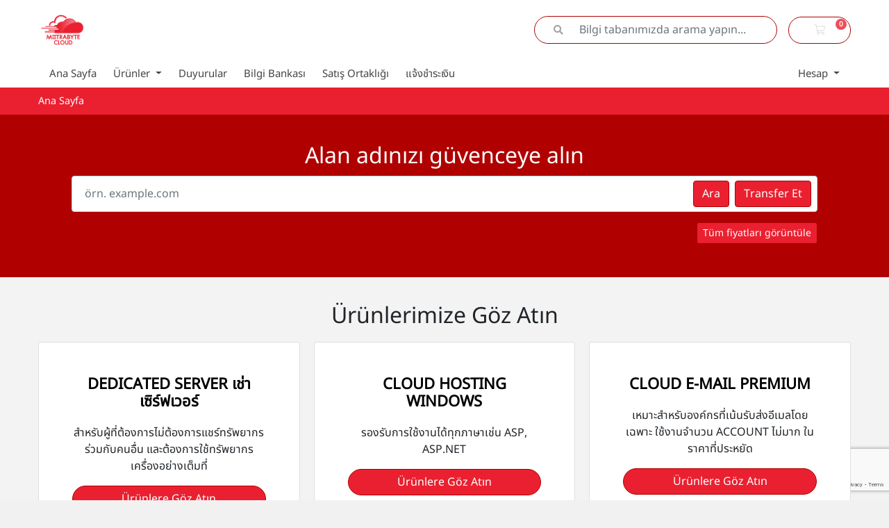

--- FILE ---
content_type: text/html; charset=utf-8
request_url: https://www.metrabyte.cloud/hosting/index.php?language=turkish
body_size: 6725
content:
<!doctype html>
<html lang="en">
<head>
    <meta charset="utf-8" />
    <meta name="viewport" content="width=device-width, initial-scale=1, shrink-to-fit=no">
    <title>Ana Sayfa - Metrabyte.Cloud</title>
    <!-- Styling -->
<link href="/hosting/assets/fonts/css/open-sans-family.css" rel="stylesheet" type="text/css" />
<link href="/hosting/templates/twenty-one/css/all.min.css?v=623fec" rel="stylesheet">
<link href="/hosting/templates/twenty-one/css/theme.min.css?v=623fec" rel="stylesheet">
<link href="/hosting/assets/css/fontawesome-all.min.css" rel="stylesheet">
<link href="/hosting/templates/twenty-one/css/custom.css" rel="stylesheet">

<script>
    var csrfToken = 'cbcff8bb3d18a970131b4efabb6fcd7fee274cf9',
        markdownGuide = 'Markdown Rehberi',
        locale = 'en',
        saved = 'kaydedildi',
        saving = 'otomatik kaydediliyor',
        whmcsBaseUrl = "/hosting";
    var recaptcha = {"requiredText":"Gerekli","siteKey":"6LfIh4MrAAAAAJMAj_TSuUhhwhWlhRsnJkdByJJC","apiObject":"grecaptcha","libUrl":"https:\/\/www.google.com\/recaptcha\/api.js?onload=recaptchaLoadCallback&render=explicit"}</script>
<script src="/hosting/templates/twenty-one/js/scripts.min.js?v=623fec"></script>

    
</head>
<body class="primary-bg-color" data-phone-cc-input="1">
        

    <header id="header" class="header">
        
        <div class="navbar navbar-light">
            <div class="container">
                <a class="navbar-brand mr-3" href="/hosting/index.php">
                                            <img src="/hosting/assets/img/logo.png" alt="Metrabyte.Cloud" class="logo-img">
                                    </a>

                <form method="post" action="/hosting/knowledgebase/search" class="form-inline ml-auto">
<input type="hidden" name="token" value="cbcff8bb3d18a970131b4efabb6fcd7fee274cf9" />
                    <div class="input-group search d-none d-xl-flex">
                        <div class="input-group-prepend">
                            <button class="btn btn-default" type="submit">
                                <i class="fas fa-search"></i>
                            </button>
                        </div>
                        <input class="form-control appended-form-control font-weight-light" type="text" name="search" placeholder="Bilgi tabanımızda arama yapın...">
                    </div>
                </form>

                <ul class="navbar-nav toolbar">
                    <li class="nav-item ml-3">
                        <a class="btn nav-link cart-btn" href="/hosting/cart.php?a=view">
                            <i class="far fa-shopping-cart fa-fw"></i>
                            <span id="cartItemCount" class="badge badge-info">0</span>
                            <span class="sr-only">Sepet</span>
                        </a>
                    </li>
                    <li class="nav-item ml-3 d-xl-none">
                        <button class="btn nav-link" type="button" data-toggle="collapse" data-target="#mainNavbar">
                            <span class="fas fa-bars fa-fw"></span>
                        </button>
                    </li>
                </ul>
            </div>
        </div>
        <div class="navbar navbar-expand-xl main-navbar-wrapper">
            <div class="container">
                <div class="collapse navbar-collapse" id="mainNavbar">
                    <form method="post" action="/hosting/knowledgebase/search" class="d-xl-none">
<input type="hidden" name="token" value="cbcff8bb3d18a970131b4efabb6fcd7fee274cf9" />
                        <div class="input-group search w-100 mb-2">
                            <div class="input-group-prepend">
                                <button class="btn btn-default" type="submit">
                                    <i class="fas fa-search"></i>
                                </button>
                            </div>
                            <input class="form-control prepended-form-control" type="text" name="search" placeholder="Bilgi tabanımızda arama yapın...">
                        </div>
                    </form>
                    <ul id="nav" class="navbar-nav mr-auto">
                            <li menuItemName="Home" class="d-block no-collapse" id="Primary_Navbar-Home">
        <a class="pr-4" href="/hosting/index.php">
                        Ana Sayfa
                    </a>
            </li>
    <li menuItemName="Store" class="d-block dropdown no-collapse" id="Primary_Navbar-Store">
        <a class="pr-4 dropdown-toggle" data-toggle="dropdown" aria-haspopup="true" aria-expanded="false" href="#">
                        Ürünler
                    </a>
                    <ul class="dropdown-menu">
                                                <li menuItemName="Browse Products Services" class="dropdown-item" id="Primary_Navbar-Store-Browse_Products_Services">
                        <a href="/hosting/store" class="dropdown-item px-2 py-0">
                                                        Tümünü Görüntüle
                                                    </a>
                    </li>
                                                                <div class="dropdown-divider"></div>
                                                                <li menuItemName="DEDICATED SERVER เช่าเซิร์ฟเวอร์" class="dropdown-item" id="Primary_Navbar-Store-DEDICATED_SERVER_เช่าเซิร์ฟเวอร์">
                        <a href="/hosting/store/dedicated-server-echaaechirfewr" class="dropdown-item px-2 py-0">
                                                        DEDICATED SERVER เช่าเซิร์ฟเวอร์
                                                    </a>
                    </li>
                                                                <li menuItemName="DEDICATED SERVER เช่าซื้อ" class="dropdown-item" id="Primary_Navbar-Store-DEDICATED_SERVER_เช่าซื้อ">
                        <a href="/hosting/store/dedicated-server-echaachuue" class="dropdown-item px-2 py-0">
                                                        DEDICATED SERVER เช่าซื้อ
                                                    </a>
                    </li>
                                                                <li menuItemName="COLOCATION ฝากเซิร์ฟเวอร์" class="dropdown-item" id="Primary_Navbar-Store-COLOCATION_ฝากเซิร์ฟเวอร์">
                        <a href="/hosting/store/colocation-faakechirfewr" class="dropdown-item px-2 py-0">
                                                        COLOCATION ฝากเซิร์ฟเวอร์
                                                    </a>
                    </li>
                                                                <li menuItemName="CLOUD VPS FOREX" class="dropdown-item" id="Primary_Navbar-Store-CLOUD_VPS_FOREX">
                        <a href="/hosting/store/cloud-vps-forex" class="dropdown-item px-2 py-0">
                                                        CLOUD VPS FOREX
                                                    </a>
                    </li>
                                                                <li menuItemName="CLOUD VPS FOREX INTER" class="dropdown-item" id="Primary_Navbar-Store-CLOUD_VPS_FOREX_INTER">
                        <a href="/hosting/store/cloud-vps-forex-inter" class="dropdown-item px-2 py-0">
                                                        CLOUD VPS FOREX INTER
                                                    </a>
                    </li>
                                                                <li menuItemName="CLOUD HOSTING WINDOWS" class="dropdown-item" id="Primary_Navbar-Store-CLOUD_HOSTING_WINDOWS">
                        <a href="/hosting/store/cloud-hosting-windows" class="dropdown-item px-2 py-0">
                                                        CLOUD HOSTING WINDOWS
                                                    </a>
                    </li>
                                                                <li menuItemName="CLOUD HOSTING WINDOWS SSD" class="dropdown-item" id="Primary_Navbar-Store-CLOUD_HOSTING_WINDOWS_SSD">
                        <a href="/hosting/store/cloud-hosting-windows-ssd" class="dropdown-item px-2 py-0">
                                                        CLOUD HOSTING WINDOWS SSD
                                                    </a>
                    </li>
                                                                <li menuItemName="CLOUD HOSTING WORDPRESS UNLIMITED DOMAIN" class="dropdown-item" id="Primary_Navbar-Store-CLOUD_HOSTING_WORDPRESS_UNLIMITED_DOMAIN">
                        <a href="/hosting/store/cloud-hosting-wordpress-unlimited-domain-1" class="dropdown-item px-2 py-0">
                                                        CLOUD HOSTING WORDPRESS UNLIMITED DOMAIN
                                                    </a>
                    </li>
                                                                <li menuItemName="CLOUD HOSTING WORDPRESS UNLIMITED DISK NVME" class="dropdown-item" id="Primary_Navbar-Store-CLOUD_HOSTING_WORDPRESS_UNLIMITED_DISK_NVME">
                        <a href="/hosting/store/cloud-hosting-wordpress-unlimited-disk-nvme" class="dropdown-item px-2 py-0">
                                                        CLOUD HOSTING WORDPRESS UNLIMITED DISK NVME
                                                    </a>
                    </li>
                                                                <li menuItemName="CLOUD HOSTING LINUX NVME" class="dropdown-item" id="Primary_Navbar-Store-CLOUD_HOSTING_LINUX_NVME">
                        <a href="/hosting/store/cloud-hosting-linux-nvme" class="dropdown-item px-2 py-0">
                                                        CLOUD HOSTING LINUX NVME
                                                    </a>
                    </li>
                                                                <li menuItemName="CLOUD E-MAIL PREMIUM" class="dropdown-item" id="Primary_Navbar-Store-CLOUD_E-MAIL_PREMIUM">
                        <a href="/hosting/store/cloud-e-mail-premium" class="dropdown-item px-2 py-0">
                                                        CLOUD E-MAIL PREMIUM
                                                    </a>
                    </li>
                                                                <li menuItemName="CLOUD VPS  WINDOW NVME SSD" class="dropdown-item" id="Primary_Navbar-Store-CLOUD_VPS__WINDOW_NVME_SSD">
                        <a href="/hosting/store/cloud-vps-window-nvme-ssd-2023" class="dropdown-item px-2 py-0">
                                                        CLOUD VPS  WINDOW NVME SSD
                                                    </a>
                    </li>
                                                                <li menuItemName="CLOUD VPS  LINUX NVME SSD " class="dropdown-item" id="Primary_Navbar-Store-CLOUD_VPS__LINUX_NVME_SSD_">
                        <a href="/hosting/store/cloud-vps-linux-nvme-ssd-2023" class="dropdown-item px-2 py-0">
                                                        CLOUD VPS  LINUX NVME SSD 
                                                    </a>
                    </li>
                                                                <li menuItemName="ZOHO MAIL" class="dropdown-item" id="Primary_Navbar-Store-ZOHO_MAIL">
                        <a href="/hosting/store/zoho-mail" class="dropdown-item px-2 py-0">
                                                        ZOHO MAIL
                                                    </a>
                    </li>
                                                                <li menuItemName="Register a New Domain" class="dropdown-item" id="Primary_Navbar-Store-Register_a_New_Domain">
                        <a href="/hosting/cart.php?a=add&domain=register" class="dropdown-item px-2 py-0">
                                                        Yeni Alan Adı Kaydet
                                                    </a>
                    </li>
                                                                <li menuItemName="Transfer a Domain to Us" class="dropdown-item" id="Primary_Navbar-Store-Transfer_a_Domain_to_Us">
                        <a href="/hosting/cart.php?a=add&domain=transfer" class="dropdown-item px-2 py-0">
                                                        Alan Adı Transfer
                                                    </a>
                    </li>
                                        </ul>
            </li>
    <li menuItemName="Announcements" class="d-block" id="Primary_Navbar-Announcements">
        <a class="pr-4" href="/hosting/announcements">
                        Duyurular
                    </a>
            </li>
    <li menuItemName="Knowledgebase" class="d-block" id="Primary_Navbar-Knowledgebase">
        <a class="pr-4" href="/hosting/knowledgebase">
                        Bilgi Bankası
                    </a>
            </li>
    <li menuItemName="Affiliates" class="d-block" id="Primary_Navbar-Affiliates">
        <a class="pr-4" href="/hosting/affiliates.php">
                        Satış Ortaklığı
                    </a>
            </li>
    <li menuItemName="&#3649;&#3592;&#3657;&#3591;&#3594;&#3635;&#3619;&#3632;&#3648;&#3591;&#3636;&#3609;" class="d-block" id="Primary_Navbar-&#3649;&#3592;&#3657;&#3591;&#3594;&#3635;&#3619;&#3632;&#3648;&#3591;&#3636;&#3609;">
        <a class="pr-4" href="https://metrabyte.cloud/confirm.php">
                        &#3649;&#3592;&#3657;&#3591;&#3594;&#3635;&#3619;&#3632;&#3648;&#3591;&#3636;&#3609;
                    </a>
            </li>
    <li class="d-none dropdown collapsable-dropdown">
        <a class="dropdown-toggle" href="#" id="navbarDropdownMenu" role="button" data-toggle="dropdown" aria-haspopup="true" aria-expanded="false">
            Daha Fazla
        </a>
        <ul class="collapsable-dropdown-menu dropdown-menu" aria-labelledby="navbarDropdownMenu">
        </ul>
    </li>
                    </ul>
                    <ul class="navbar-nav ml-auto">
                            <li menuItemName="Account" class="d-block no-collapse dropdown no-collapse" id="Secondary_Navbar-Account">
        <a class=" dropdown-toggle" data-toggle="dropdown" aria-haspopup="true" aria-expanded="false" href="#">
                        Hesap
                    </a>
                    <ul class="dropdown-menu dropdown-menu-right">
                                                <li menuItemName="Login" class="dropdown-item" id="Secondary_Navbar-Account-Login">
                        <a href="/hosting/clientarea.php" class="dropdown-item px-2 py-0">
                                                        Giriş
                                                    </a>
                    </li>
                                                                <li menuItemName="Register" class="dropdown-item" id="Secondary_Navbar-Account-Register">
                        <a href="/hosting/register.php" class="dropdown-item px-2 py-0">
                                                        Kayıt
                                                    </a>
                    </li>
                                                                <div class="dropdown-divider"></div>
                                                                <li menuItemName="Forgot Password?" class="dropdown-item" id="Secondary_Navbar-Account-Forgot_Password?">
                        <a href="/hosting/password/reset" class="dropdown-item px-2 py-0">
                                                        Şifremi Unuttum?
                                                    </a>
                    </li>
                                        </ul>
            </li>
                    </ul>
                </div>
            </div>
        </div>
    </header>

    
    <nav class="master-breadcrumb" aria-label="breadcrumb">
        <div class="container">
            <ol class="breadcrumb">
            <li class="breadcrumb-item active" aria-current="page">
                        Ana Sayfa
                    </li>
    </ol>
        </div>
    </nav>

        
                        <form method="post" action="domainchecker.php" id="frmDomainHomepage">
<input type="hidden" name="token" value="cbcff8bb3d18a970131b4efabb6fcd7fee274cf9" />
    <div class="home-domain-search bg-white">
        <div class="container">
            <div class="p-5 clearfix">
                <h2 class="text-center">Alan adınızı güvenceye alın</h2>
                <input type="hidden" name="transfer" />
                <div class="input-group-wrapper">
                    <div class="input-group">
                        <input type="text" class="form-control" name="domain" placeholder="örn. example.com" autocapitalize="none">
                        <span class="input-group-append d-none d-sm-block">
                                                            <button type="submit" class="btn btn-primary btn-recaptcha btn-recaptcha-invisible" id="btnDomainSearch">
                                    Ara
                                </button>
                                                                                        <button type="submit" id="btnTransfer" data-domain-action="transfer" class="btn btn-success btn-recaptcha btn-recaptcha-invisible">
                                    Transfer Et
                                </button>
                                                    </span>
                    </div>
                </div>
                <div class="row d-sm-none">
                                            <div class="col-6">
                            <button type="submit" class="btn btn-primary btn-recaptcha btn-recaptcha-invisible btn-block" id="btnDomainSearch2">
                                Ara
                            </button>
                        </div>
                                                                <div class="col-6">
                            <button type="submit" id="btnTransfer2" data-domain-action="transfer" class="btn btn-success btn-recaptcha btn-recaptcha-invisible btn-block">
                                Transfer Et
                            </button>
                        </div>
                                    </div>
                    <div class="text-center row justify-content-center">
                    <div class="domainchecker-homepage-captcha">
        
        
                    </div>
            </div>

                
                <a href="/hosting/domain/pricing" class="btn btn-link btn-sm float-right">Tüm fiyatları görüntüle</a>
            </div>
        </div>
    </div>
</form>
            
    <section id="main-body">
        <div class="container">
            <div class="row">

                        <div class="col-12 primary-content">


    <h2 class="text-center m-4">Ürünlerimize Göz Atın</h2>

    <div class="card-columns home">
        
            <div class="card mb-3">
                <div class="card-body p-lg-4 p-xl-5 text-center">
                    <h3 class="card-title pricing-card-title">
                        DEDICATED SERVER เช่าเซิร์ฟเวอร์
                    </h3>
                    <p>สำหรับผู้ที่ต้องการไม่ต้องการแชร์ทรัพยากรร่วมกับคนอื่น และต้องการใช้ทรัพยากรเครื่องอย่างเต็มที่</p>
                    <a href="/hosting/store/dedicated-server-echaaechirfewr" class="btn btn-block btn-outline-primary">
                        Ürünlere Göz Atın
                    </a>
                </div>
            </div>

        
            <div class="card mb-3">
                <div class="card-body p-lg-4 p-xl-5 text-center">
                    <h3 class="card-title pricing-card-title">
                        DEDICATED SERVER เช่าซื้อ
                    </h3>
                    <p>สำหรับผู้ที่ต้องการมีของเป็นของต้องการและต้องการผ่อน มีผ่อนครบกำหนด ลูกค้าก็จะได้รับเครื่องไปเลย</p>
                    <a href="/hosting/store/dedicated-server-echaachuue" class="btn btn-block btn-outline-primary">
                        Ürünlere Göz Atın
                    </a>
                </div>
            </div>

        
            <div class="card mb-3">
                <div class="card-body p-lg-4 p-xl-5 text-center">
                    <h3 class="card-title pricing-card-title">
                        COLOCATION ฝากเซิร์ฟเวอร์
                    </h3>
                    <p>เหมาะสำหรับผู้ที่มี Server อยู่แล้ว เรามีความประสงค์ที่จะฝากวางเครื่องไว้กับทางเรา มี IP จริงให้</p>
                    <a href="/hosting/store/colocation-faakechirfewr" class="btn btn-block btn-outline-primary">
                        Ürünlere Göz Atın
                    </a>
                </div>
            </div>

        
            <div class="card mb-3">
                <div class="card-body p-lg-4 p-xl-5 text-center">
                    <h3 class="card-title pricing-card-title">
                        CLOUD VPS FOREX
                    </h3>
                    <p>เหมาะสำหรับผู้ที่เทรด forex ด้วยระบบ EA (Expert Advisor) ผ่าน MT5 ที่เชื่อมตรงภายในประเทศ</p>
                    <a href="/hosting/store/cloud-vps-forex" class="btn btn-block btn-outline-primary">
                        Ürünlere Göz Atın
                    </a>
                </div>
            </div>

        
            <div class="card mb-3">
                <div class="card-body p-lg-4 p-xl-5 text-center">
                    <h3 class="card-title pricing-card-title">
                        CLOUD VPS FOREX INTER
                    </h3>
                    <p>เหมาะสำหรับผู้ที่เทรด forex ด้วยระบบ EA (Expert Advisor) ผ่าน MT5 ที่เชื่อมตรงไปยังต่างประเทศ</p>
                    <a href="/hosting/store/cloud-vps-forex-inter" class="btn btn-block btn-outline-primary">
                        Ürünlere Göz Atın
                    </a>
                </div>
            </div>

        
            <div class="card mb-3">
                <div class="card-body p-lg-4 p-xl-5 text-center">
                    <h3 class="card-title pricing-card-title">
                        CLOUD HOSTING WINDOWS
                    </h3>
                    <p>รองรับการใช้งานได้ทุกภาษาเช่น  ASP, ASP.NET </p>
                    <a href="/hosting/store/cloud-hosting-windows" class="btn btn-block btn-outline-primary">
                        Ürünlere Göz Atın
                    </a>
                </div>
            </div>

        
            <div class="card mb-3">
                <div class="card-body p-lg-4 p-xl-5 text-center">
                    <h3 class="card-title pricing-card-title">
                        CLOUD HOSTING WINDOWS SSD
                    </h3>
                    <p>รองรับการใช้งานได้ทุกภาษาเช่น  ASP, ASP.NET มี Control Panel Plesk  </p>
                    <a href="/hosting/store/cloud-hosting-windows-ssd" class="btn btn-block btn-outline-primary">
                        Ürünlere Göz Atın
                    </a>
                </div>
            </div>

        
            <div class="card mb-3">
                <div class="card-body p-lg-4 p-xl-5 text-center">
                    <h3 class="card-title pricing-card-title">
                        CLOUD HOSTING WORDPRESS UNLIMITED DOMAIN
                    </h3>
                    <p>สำหรับผู้ต้องการเพิ่มโดเมนในโฮสต์ไม่จำกัด</p>
                    <a href="/hosting/store/cloud-hosting-wordpress-unlimited-domain-1" class="btn btn-block btn-outline-primary">
                        Ürünlere Göz Atın
                    </a>
                </div>
            </div>

        
            <div class="card mb-3">
                <div class="card-body p-lg-4 p-xl-5 text-center">
                    <h3 class="card-title pricing-card-title">
                        CLOUD HOSTING WORDPRESS UNLIMITED DISK NVME
                    </h3>
                    <p>เหมาะสำหรับผู้ที่มีต้องการพื้นที่ไม่จำกัดและเน้นความเร็ว ดิสเป็นแบบ SSD NVME</p>
                    <a href="/hosting/store/cloud-hosting-wordpress-unlimited-disk-nvme" class="btn btn-block btn-outline-primary">
                        Ürünlere Göz Atın
                    </a>
                </div>
            </div>

        
            <div class="card mb-3">
                <div class="card-body p-lg-4 p-xl-5 text-center">
                    <h3 class="card-title pricing-card-title">
                        CLOUD HOSTING LINUX NVME
                    </h3>
                    <p>เหมาะสำหรับ องค์กร ธุรกิจ ที่ต้องการความเสถียร และมีประสิทธิภาพ</p>
                    <a href="/hosting/store/cloud-hosting-linux-nvme" class="btn btn-block btn-outline-primary">
                        Ürünlere Göz Atın
                    </a>
                </div>
            </div>

        
            <div class="card mb-3">
                <div class="card-body p-lg-4 p-xl-5 text-center">
                    <h3 class="card-title pricing-card-title">
                        CLOUD E-MAIL PREMIUM
                    </h3>
                    <p>เหมาะสำหรับองค์กรที่เน้นรับส่งอีเมลโดยเฉพาะ ใช้งานจำนวน ACCOUNT ไม่มาก ในราคาที่ประหยัด</p>
                    <a href="/hosting/store/cloud-e-mail-premium" class="btn btn-block btn-outline-primary">
                        Ürünlere Göz Atın
                    </a>
                </div>
            </div>

        
            <div class="card mb-3">
                <div class="card-body p-lg-4 p-xl-5 text-center">
                    <h3 class="card-title pricing-card-title">
                        CLOUD VPS  WINDOW NVME SSD
                    </h3>
                    <p>เร็ว แรง ด้วย SSD NVME ไม่ต้องแชร์ทรัพยากรร่วมกับคนอื่นมี ip จริง ให้ 1 IP สามารถ Remote ได้</p>
                    <a href="/hosting/store/cloud-vps-window-nvme-ssd-2023" class="btn btn-block btn-outline-primary">
                        Ürünlere Göz Atın
                    </a>
                </div>
            </div>

        
            <div class="card mb-3">
                <div class="card-body p-lg-4 p-xl-5 text-center">
                    <h3 class="card-title pricing-card-title">
                        CLOUD VPS  LINUX NVME SSD 
                    </h3>
                    <p></p>
                    <a href="/hosting/store/cloud-vps-linux-nvme-ssd-2023" class="btn btn-block btn-outline-primary">
                        Ürünlere Göz Atın
                    </a>
                </div>
            </div>

        
            <div class="card mb-3">
                <div class="card-body p-lg-4 p-xl-5 text-center">
                    <h3 class="card-title pricing-card-title">
                        ZOHO MAIL
                    </h3>
                    <p>ZOHO MAIL</p>
                    <a href="/hosting/store/zoho-mail" class="btn btn-block btn-outline-primary">
                        Ürünlere Göz Atın
                    </a>
                </div>
            </div>

        
                    <div class="card mb-3">
                <div class="card-body p-lg-4 p-xl-5 text-center">
                    <h3 class="card-title pricing-card-title">
                        Alan Adı Tescil Et
                    </h3>
                    <p>Alan adınızı bugün kaydettirerek güvenceye alın</p>
                    <a href="/hosting/cart.php?a=add&domain=register" class="btn btn-block btn-outline-primary">
                        Alan Adı Sorgula
                    </a>
                </div>
            </div>
                            <div class="card mb-3">
                <div class="card-body p-lg-4 p-xl-5 text-center">
                    <h3 class="card-title pricing-card-title">
                        Alan Adınızı Aktarın
                    </h3>
                    <p>Alan adınızı transfer ederek bir yıl yenilemiş olacaksınız</p>
                    <a href="/hosting/cart.php?a=add&domain=transfer" class="btn btn-block btn-outline-primary">
                        Alan Adınızı Aktarın
                    </a>
                </div>
            </div>
            </div>

<h2 class="text-center m-4">Bugün size nasıl yardımcı olabiliriz</h2>

<div class="row my-5 action-icon-btns">
    <div class="col-6 col-md-4 col-lg">
        <a href="/hosting/announcements" class="card-accent-teal">
            <figure class="ico-container">
                <i class="fal fa-bullhorn"></i>
            </figure>
            Duyurular
        </a>
    </div>
    <div class="col-6 col-md-4 col-lg">
        <a href="serverstatus.php" class="card-accent-pomegranate">
            <figure class="ico-container">
                <i class="fal fa-server"></i>
            </figure>
            Sunucu/Ağ Durumu
        </a>
    </div>
    <div class="col-6 col-md-4 col-lg">
        <a href="/hosting/knowledgebase" class="card-accent-sun-flower">
            <figure class="ico-container">
                <i class="fal fa-book"></i>
            </figure>
            Bilgi Bankası
        </a>
    </div>
    <div class="col-6 col-md-4 offset-md-2 offset-lg-0 col-lg">
        <a href="/hosting/download" class="card-accent-asbestos">
            <figure class="ico-container">
                <i class="fal fa-download"></i>
            </figure>
            Dosyalar
        </a>
    </div>
    <div class="col-6 offset-3 offset-md-0 col-md-4 col-lg">
        <a href="submitticket.php" class="card-accent-green">
            <figure class="ico-container">
                <i class="fal fa-life-ring"></i>
            </figure>
            Destek Bildirimi Oluştur
        </a>
    </div>
</div>

<h2 class="text-center m-4">Hesabınız</h2>

<div class="row my-5 action-icon-btns">
    <div class="col-6 col-md-4 col-lg">
        <a href="clientarea.php" class="card-accent-midnight-blue">
            <figure class="ico-container">
                <i class="fal fa-home"></i>
            </figure>
            Hesabınız
        </a>
    </div>
    <div class="col-6 col-md-4 col-lg">
        <a href="clientarea.php?action=services" class="card-accent-midnight-blue">
            <figure class="ico-container">
                <i class="far fa-cubes"></i>
            </figure>
            Hizmetleri Yönet
        </a>
    </div>
            <div class="col-6 col-md-4 col-lg">
            <a href="clientarea.php?action=domains" class="card-accent-midnight-blue">
                <figure class="ico-container">
                    <i class="fal fa-globe"></i>
                </figure>
                Etki Alanlarını Yönet
            </a>
        </div>
        <div class="col-6 col-md-4 offset-md-2 offset-lg-0 col-lg">
        <a href="supporttickets.php" class="card-accent-midnight-blue">
            <figure class="ico-container">
                <i class="fal fa-comments"></i>
            </figure>
            Destek Talepleri
        </a>
    </div>
    <div class="col-6 offset-3 offset-md-0 col-md-4 col-lg">
        <a href="clientarea.php?action=masspay&all=true" class="card-accent-midnight-blue">
            <figure class="ico-container">
                <i class="fal fa-credit-card"></i>
            </figure>
            Ödeme Yap
        </a>
    </div>
</div>


                    </div>

                    </div>
                                    <div class="clearfix"></div>
            </div>
        </div>
    </section>

    <footer id="footer" class="footer">
        <div class="container">
            <ul class="list-inline mb-7 text-center float-lg-right">
                
                                    <li class="list-inline-item">
                        <button type="button" class="btn" data-toggle="modal" data-target="#modalChooseLanguage">
                            <div class="d-inline-block align-middle">
                                <div class="iti-flag tr"></div>
                            </div>
                            Türkçe
                            /
                            
                            THB
                        </button>
                    </li>
                            </ul>

            <ul class="nav justify-content-center justify-content-lg-start mb-7">
                <li class="nav-item">
                    <a class="nav-link" href="/hosting/contact.php">
                        İletişim
                    </a>
                </li>
                                    <li class="nav-item">
                        <a class="nav-link" href="https://metrabyte.cloud/terms-and-conditions/" target="_blank">Kullanım Koşulları</a>
                    </li>
                            </ul>

            <p class="copyright mb-0">
                Telif hakkı &copy; 2026 Metrabyte.Cloud. Tüm Hakları Saklıdır.
            </p>
        </div>
    </footer>

    <div id="fullpage-overlay" class="w-hidden">
        <div class="outer-wrapper">
            <div class="inner-wrapper">
                <img src="/hosting/assets/img/overlay-spinner.svg" alt="">
                <br>
                <span class="msg"></span>
            </div>
        </div>
    </div>

    <div class="modal system-modal fade" id="modalAjax" tabindex="-1" role="dialog" aria-hidden="true">
        <div class="modal-dialog">
            <div class="modal-content">
                <div class="modal-header">
                    <h5 class="modal-title"></h5>
                    <button type="button" class="close" data-dismiss="modal">
                        <span aria-hidden="true">&times;</span>
                        <span class="sr-only">Bildirimi Kapat</span>
                    </button>
                </div>
                <div class="modal-body">
                    Yükleniyor...
                </div>
                <div class="modal-footer">
                    <div class="float-left loader">
                        <i class="fas fa-circle-notch fa-spin"></i>
                        Yükleniyor...
                    </div>
                    <button type="button" class="btn btn-default" data-dismiss="modal">
                        Bildirimi Kapat
                    </button>
                    <button type="button" class="btn btn-primary modal-submit">
                        Gönder
                    </button>
                </div>
            </div>
        </div>
    </div>

    <form method="get" action="/hosting/index.php?">
        <div class="modal modal-localisation" id="modalChooseLanguage" tabindex="-1" role="dialog">
            <div class="modal-dialog modal-lg" role="document">
                <div class="modal-content">
                    <div class="modal-body">
                        <button type="button" class="close text-light" data-dismiss="modal" aria-label="Close">
                            <span aria-hidden="true">&times;</span>
                        </button>

                                                    <h5 class="h5 pt-5 pb-3">Dil seçin</h5>
                            <div class="row item-selector">
                                <input type="hidden" name="language" data-current="turkish" value="turkish" />
                                                                    <div class="col-4">
                                        <a href="#" class="item" data-value="arabic">
                                            العربية
                                        </a>
                                    </div>
                                                                    <div class="col-4">
                                        <a href="#" class="item" data-value="azerbaijani">
                                            Azerbaijani
                                        </a>
                                    </div>
                                                                    <div class="col-4">
                                        <a href="#" class="item" data-value="catalan">
                                            Català
                                        </a>
                                    </div>
                                                                    <div class="col-4">
                                        <a href="#" class="item" data-value="chinese">
                                            中文
                                        </a>
                                    </div>
                                                                    <div class="col-4">
                                        <a href="#" class="item" data-value="croatian">
                                            Hrvatski
                                        </a>
                                    </div>
                                                                    <div class="col-4">
                                        <a href="#" class="item" data-value="czech">
                                            Čeština
                                        </a>
                                    </div>
                                                                    <div class="col-4">
                                        <a href="#" class="item" data-value="danish">
                                            Dansk
                                        </a>
                                    </div>
                                                                    <div class="col-4">
                                        <a href="#" class="item" data-value="dutch">
                                            Nederlands
                                        </a>
                                    </div>
                                                                    <div class="col-4">
                                        <a href="#" class="item" data-value="english">
                                            English
                                        </a>
                                    </div>
                                                                    <div class="col-4">
                                        <a href="#" class="item" data-value="estonian">
                                            Estonian
                                        </a>
                                    </div>
                                                                    <div class="col-4">
                                        <a href="#" class="item" data-value="farsi">
                                            Persian
                                        </a>
                                    </div>
                                                                    <div class="col-4">
                                        <a href="#" class="item" data-value="french">
                                            Français
                                        </a>
                                    </div>
                                                                    <div class="col-4">
                                        <a href="#" class="item" data-value="german">
                                            Deutsch
                                        </a>
                                    </div>
                                                                    <div class="col-4">
                                        <a href="#" class="item" data-value="hebrew">
                                            עברית
                                        </a>
                                    </div>
                                                                    <div class="col-4">
                                        <a href="#" class="item" data-value="hungarian">
                                            Magyar
                                        </a>
                                    </div>
                                                                    <div class="col-4">
                                        <a href="#" class="item" data-value="italian">
                                            Italiano
                                        </a>
                                    </div>
                                                                    <div class="col-4">
                                        <a href="#" class="item" data-value="macedonian">
                                            Macedonian
                                        </a>
                                    </div>
                                                                    <div class="col-4">
                                        <a href="#" class="item" data-value="norwegian">
                                            Norwegian
                                        </a>
                                    </div>
                                                                    <div class="col-4">
                                        <a href="#" class="item" data-value="portuguese-br">
                                            Português
                                        </a>
                                    </div>
                                                                    <div class="col-4">
                                        <a href="#" class="item" data-value="portuguese-pt">
                                            Português
                                        </a>
                                    </div>
                                                                    <div class="col-4">
                                        <a href="#" class="item" data-value="romanian">
                                            Română
                                        </a>
                                    </div>
                                                                    <div class="col-4">
                                        <a href="#" class="item" data-value="russian">
                                            Русский
                                        </a>
                                    </div>
                                                                    <div class="col-4">
                                        <a href="#" class="item" data-value="spanish">
                                            Español
                                        </a>
                                    </div>
                                                                    <div class="col-4">
                                        <a href="#" class="item" data-value="swedish">
                                            Svenska
                                        </a>
                                    </div>
                                                                    <div class="col-4">
                                        <a href="#" class="item" data-value="thai">
                                            ไทย
                                        </a>
                                    </div>
                                                                    <div class="col-4">
                                        <a href="#" class="item active" data-value="turkish">
                                            Türkçe
                                        </a>
                                    </div>
                                                                    <div class="col-4">
                                        <a href="#" class="item" data-value="ukranian">
                                            Українська
                                        </a>
                                    </div>
                                                            </div>
                                                                    </div>
                    <div class="modal-footer">
                        <button type="submit" class="btn btn-default">Uygula</button>
                    </div>
                </div>
            </div>
        </div>
    </form>

    
    <form action="#" id="frmGeneratePassword">
    <div class="modal fade" id="modalGeneratePassword">
        <div class="modal-dialog">
            <div class="modal-content">
                <div class="modal-header bg-primary text-white">
                    <h4 class="modal-title">
                        Şifre Oluştur
                    </h4>
                    <button type="button" class="close" data-dismiss="modal" aria-label="Close">
                        <span aria-hidden="true">&times;</span>
                    </button>
                </div>
                <div class="modal-body">
                    <div class="alert alert-danger w-hidden" id="generatePwLengthError">
                        Lütfen şifre uzunluğu için 8 ile 64 arasında bir sayı girin
                    </div>
                    <div class="form-group row">
                        <label for="generatePwLength" class="col-sm-4 col-form-label">Şifre Uzunluğu</label>
                        <div class="col-sm-8">
                            <input type="number" min="8" max="64" value="12" step="1" class="form-control input-inline input-inline-100" id="inputGeneratePasswordLength">
                        </div>
                    </div>
                    <div class="form-group row">
                        <label for="generatePwOutput" class="col-sm-4 col-form-label">Oluşturulan Şifre</label>
                        <div class="col-sm-8">
                            <input type="text" class="form-control" id="inputGeneratePasswordOutput">
                        </div>
                    </div>
                    <div class="row">
                        <div class="col-sm-8 offset-sm-4">
                            <button type="submit" class="btn btn-default btn-sm">
                                <i class="fas fa-plus fa-fw"></i>
                                Yeni şifre oluştur
                            </button>
                            <button type="button" class="btn btn-default btn-sm copy-to-clipboard" data-clipboard-target="#inputGeneratePasswordOutput">
                                <img src="/hosting/assets/img/clippy.svg" alt="Copy to clipboard" width="15">
                                Kopyala
                            </button>
                        </div>
                    </div>
                </div>
                <div class="modal-footer">
                    <button type="button" class="btn btn-default" data-dismiss="modal">
                        Bildirimi Kapat
                    </button>
                    <button type="button" class="btn btn-primary" id="btnGeneratePasswordInsert" data-clipboard-target="#inputGeneratePasswordOutput">
                        Panoya kopyala ve Ekle
                    </button>
                </div>
            </div>
        </div>
    </div>
</form>

    

</body>
</html>


--- FILE ---
content_type: text/html; charset=utf-8
request_url: https://www.google.com/recaptcha/api2/anchor?ar=1&k=6LfIh4MrAAAAAJMAj_TSuUhhwhWlhRsnJkdByJJC&co=aHR0cHM6Ly93d3cubWV0cmFieXRlLmNsb3VkOjQ0Mw..&hl=en&v=PoyoqOPhxBO7pBk68S4YbpHZ&size=invisible&anchor-ms=20000&execute-ms=30000&cb=cq3un3ywpr55
body_size: 48511
content:
<!DOCTYPE HTML><html dir="ltr" lang="en"><head><meta http-equiv="Content-Type" content="text/html; charset=UTF-8">
<meta http-equiv="X-UA-Compatible" content="IE=edge">
<title>reCAPTCHA</title>
<style type="text/css">
/* cyrillic-ext */
@font-face {
  font-family: 'Roboto';
  font-style: normal;
  font-weight: 400;
  font-stretch: 100%;
  src: url(//fonts.gstatic.com/s/roboto/v48/KFO7CnqEu92Fr1ME7kSn66aGLdTylUAMa3GUBHMdazTgWw.woff2) format('woff2');
  unicode-range: U+0460-052F, U+1C80-1C8A, U+20B4, U+2DE0-2DFF, U+A640-A69F, U+FE2E-FE2F;
}
/* cyrillic */
@font-face {
  font-family: 'Roboto';
  font-style: normal;
  font-weight: 400;
  font-stretch: 100%;
  src: url(//fonts.gstatic.com/s/roboto/v48/KFO7CnqEu92Fr1ME7kSn66aGLdTylUAMa3iUBHMdazTgWw.woff2) format('woff2');
  unicode-range: U+0301, U+0400-045F, U+0490-0491, U+04B0-04B1, U+2116;
}
/* greek-ext */
@font-face {
  font-family: 'Roboto';
  font-style: normal;
  font-weight: 400;
  font-stretch: 100%;
  src: url(//fonts.gstatic.com/s/roboto/v48/KFO7CnqEu92Fr1ME7kSn66aGLdTylUAMa3CUBHMdazTgWw.woff2) format('woff2');
  unicode-range: U+1F00-1FFF;
}
/* greek */
@font-face {
  font-family: 'Roboto';
  font-style: normal;
  font-weight: 400;
  font-stretch: 100%;
  src: url(//fonts.gstatic.com/s/roboto/v48/KFO7CnqEu92Fr1ME7kSn66aGLdTylUAMa3-UBHMdazTgWw.woff2) format('woff2');
  unicode-range: U+0370-0377, U+037A-037F, U+0384-038A, U+038C, U+038E-03A1, U+03A3-03FF;
}
/* math */
@font-face {
  font-family: 'Roboto';
  font-style: normal;
  font-weight: 400;
  font-stretch: 100%;
  src: url(//fonts.gstatic.com/s/roboto/v48/KFO7CnqEu92Fr1ME7kSn66aGLdTylUAMawCUBHMdazTgWw.woff2) format('woff2');
  unicode-range: U+0302-0303, U+0305, U+0307-0308, U+0310, U+0312, U+0315, U+031A, U+0326-0327, U+032C, U+032F-0330, U+0332-0333, U+0338, U+033A, U+0346, U+034D, U+0391-03A1, U+03A3-03A9, U+03B1-03C9, U+03D1, U+03D5-03D6, U+03F0-03F1, U+03F4-03F5, U+2016-2017, U+2034-2038, U+203C, U+2040, U+2043, U+2047, U+2050, U+2057, U+205F, U+2070-2071, U+2074-208E, U+2090-209C, U+20D0-20DC, U+20E1, U+20E5-20EF, U+2100-2112, U+2114-2115, U+2117-2121, U+2123-214F, U+2190, U+2192, U+2194-21AE, U+21B0-21E5, U+21F1-21F2, U+21F4-2211, U+2213-2214, U+2216-22FF, U+2308-230B, U+2310, U+2319, U+231C-2321, U+2336-237A, U+237C, U+2395, U+239B-23B7, U+23D0, U+23DC-23E1, U+2474-2475, U+25AF, U+25B3, U+25B7, U+25BD, U+25C1, U+25CA, U+25CC, U+25FB, U+266D-266F, U+27C0-27FF, U+2900-2AFF, U+2B0E-2B11, U+2B30-2B4C, U+2BFE, U+3030, U+FF5B, U+FF5D, U+1D400-1D7FF, U+1EE00-1EEFF;
}
/* symbols */
@font-face {
  font-family: 'Roboto';
  font-style: normal;
  font-weight: 400;
  font-stretch: 100%;
  src: url(//fonts.gstatic.com/s/roboto/v48/KFO7CnqEu92Fr1ME7kSn66aGLdTylUAMaxKUBHMdazTgWw.woff2) format('woff2');
  unicode-range: U+0001-000C, U+000E-001F, U+007F-009F, U+20DD-20E0, U+20E2-20E4, U+2150-218F, U+2190, U+2192, U+2194-2199, U+21AF, U+21E6-21F0, U+21F3, U+2218-2219, U+2299, U+22C4-22C6, U+2300-243F, U+2440-244A, U+2460-24FF, U+25A0-27BF, U+2800-28FF, U+2921-2922, U+2981, U+29BF, U+29EB, U+2B00-2BFF, U+4DC0-4DFF, U+FFF9-FFFB, U+10140-1018E, U+10190-1019C, U+101A0, U+101D0-101FD, U+102E0-102FB, U+10E60-10E7E, U+1D2C0-1D2D3, U+1D2E0-1D37F, U+1F000-1F0FF, U+1F100-1F1AD, U+1F1E6-1F1FF, U+1F30D-1F30F, U+1F315, U+1F31C, U+1F31E, U+1F320-1F32C, U+1F336, U+1F378, U+1F37D, U+1F382, U+1F393-1F39F, U+1F3A7-1F3A8, U+1F3AC-1F3AF, U+1F3C2, U+1F3C4-1F3C6, U+1F3CA-1F3CE, U+1F3D4-1F3E0, U+1F3ED, U+1F3F1-1F3F3, U+1F3F5-1F3F7, U+1F408, U+1F415, U+1F41F, U+1F426, U+1F43F, U+1F441-1F442, U+1F444, U+1F446-1F449, U+1F44C-1F44E, U+1F453, U+1F46A, U+1F47D, U+1F4A3, U+1F4B0, U+1F4B3, U+1F4B9, U+1F4BB, U+1F4BF, U+1F4C8-1F4CB, U+1F4D6, U+1F4DA, U+1F4DF, U+1F4E3-1F4E6, U+1F4EA-1F4ED, U+1F4F7, U+1F4F9-1F4FB, U+1F4FD-1F4FE, U+1F503, U+1F507-1F50B, U+1F50D, U+1F512-1F513, U+1F53E-1F54A, U+1F54F-1F5FA, U+1F610, U+1F650-1F67F, U+1F687, U+1F68D, U+1F691, U+1F694, U+1F698, U+1F6AD, U+1F6B2, U+1F6B9-1F6BA, U+1F6BC, U+1F6C6-1F6CF, U+1F6D3-1F6D7, U+1F6E0-1F6EA, U+1F6F0-1F6F3, U+1F6F7-1F6FC, U+1F700-1F7FF, U+1F800-1F80B, U+1F810-1F847, U+1F850-1F859, U+1F860-1F887, U+1F890-1F8AD, U+1F8B0-1F8BB, U+1F8C0-1F8C1, U+1F900-1F90B, U+1F93B, U+1F946, U+1F984, U+1F996, U+1F9E9, U+1FA00-1FA6F, U+1FA70-1FA7C, U+1FA80-1FA89, U+1FA8F-1FAC6, U+1FACE-1FADC, U+1FADF-1FAE9, U+1FAF0-1FAF8, U+1FB00-1FBFF;
}
/* vietnamese */
@font-face {
  font-family: 'Roboto';
  font-style: normal;
  font-weight: 400;
  font-stretch: 100%;
  src: url(//fonts.gstatic.com/s/roboto/v48/KFO7CnqEu92Fr1ME7kSn66aGLdTylUAMa3OUBHMdazTgWw.woff2) format('woff2');
  unicode-range: U+0102-0103, U+0110-0111, U+0128-0129, U+0168-0169, U+01A0-01A1, U+01AF-01B0, U+0300-0301, U+0303-0304, U+0308-0309, U+0323, U+0329, U+1EA0-1EF9, U+20AB;
}
/* latin-ext */
@font-face {
  font-family: 'Roboto';
  font-style: normal;
  font-weight: 400;
  font-stretch: 100%;
  src: url(//fonts.gstatic.com/s/roboto/v48/KFO7CnqEu92Fr1ME7kSn66aGLdTylUAMa3KUBHMdazTgWw.woff2) format('woff2');
  unicode-range: U+0100-02BA, U+02BD-02C5, U+02C7-02CC, U+02CE-02D7, U+02DD-02FF, U+0304, U+0308, U+0329, U+1D00-1DBF, U+1E00-1E9F, U+1EF2-1EFF, U+2020, U+20A0-20AB, U+20AD-20C0, U+2113, U+2C60-2C7F, U+A720-A7FF;
}
/* latin */
@font-face {
  font-family: 'Roboto';
  font-style: normal;
  font-weight: 400;
  font-stretch: 100%;
  src: url(//fonts.gstatic.com/s/roboto/v48/KFO7CnqEu92Fr1ME7kSn66aGLdTylUAMa3yUBHMdazQ.woff2) format('woff2');
  unicode-range: U+0000-00FF, U+0131, U+0152-0153, U+02BB-02BC, U+02C6, U+02DA, U+02DC, U+0304, U+0308, U+0329, U+2000-206F, U+20AC, U+2122, U+2191, U+2193, U+2212, U+2215, U+FEFF, U+FFFD;
}
/* cyrillic-ext */
@font-face {
  font-family: 'Roboto';
  font-style: normal;
  font-weight: 500;
  font-stretch: 100%;
  src: url(//fonts.gstatic.com/s/roboto/v48/KFO7CnqEu92Fr1ME7kSn66aGLdTylUAMa3GUBHMdazTgWw.woff2) format('woff2');
  unicode-range: U+0460-052F, U+1C80-1C8A, U+20B4, U+2DE0-2DFF, U+A640-A69F, U+FE2E-FE2F;
}
/* cyrillic */
@font-face {
  font-family: 'Roboto';
  font-style: normal;
  font-weight: 500;
  font-stretch: 100%;
  src: url(//fonts.gstatic.com/s/roboto/v48/KFO7CnqEu92Fr1ME7kSn66aGLdTylUAMa3iUBHMdazTgWw.woff2) format('woff2');
  unicode-range: U+0301, U+0400-045F, U+0490-0491, U+04B0-04B1, U+2116;
}
/* greek-ext */
@font-face {
  font-family: 'Roboto';
  font-style: normal;
  font-weight: 500;
  font-stretch: 100%;
  src: url(//fonts.gstatic.com/s/roboto/v48/KFO7CnqEu92Fr1ME7kSn66aGLdTylUAMa3CUBHMdazTgWw.woff2) format('woff2');
  unicode-range: U+1F00-1FFF;
}
/* greek */
@font-face {
  font-family: 'Roboto';
  font-style: normal;
  font-weight: 500;
  font-stretch: 100%;
  src: url(//fonts.gstatic.com/s/roboto/v48/KFO7CnqEu92Fr1ME7kSn66aGLdTylUAMa3-UBHMdazTgWw.woff2) format('woff2');
  unicode-range: U+0370-0377, U+037A-037F, U+0384-038A, U+038C, U+038E-03A1, U+03A3-03FF;
}
/* math */
@font-face {
  font-family: 'Roboto';
  font-style: normal;
  font-weight: 500;
  font-stretch: 100%;
  src: url(//fonts.gstatic.com/s/roboto/v48/KFO7CnqEu92Fr1ME7kSn66aGLdTylUAMawCUBHMdazTgWw.woff2) format('woff2');
  unicode-range: U+0302-0303, U+0305, U+0307-0308, U+0310, U+0312, U+0315, U+031A, U+0326-0327, U+032C, U+032F-0330, U+0332-0333, U+0338, U+033A, U+0346, U+034D, U+0391-03A1, U+03A3-03A9, U+03B1-03C9, U+03D1, U+03D5-03D6, U+03F0-03F1, U+03F4-03F5, U+2016-2017, U+2034-2038, U+203C, U+2040, U+2043, U+2047, U+2050, U+2057, U+205F, U+2070-2071, U+2074-208E, U+2090-209C, U+20D0-20DC, U+20E1, U+20E5-20EF, U+2100-2112, U+2114-2115, U+2117-2121, U+2123-214F, U+2190, U+2192, U+2194-21AE, U+21B0-21E5, U+21F1-21F2, U+21F4-2211, U+2213-2214, U+2216-22FF, U+2308-230B, U+2310, U+2319, U+231C-2321, U+2336-237A, U+237C, U+2395, U+239B-23B7, U+23D0, U+23DC-23E1, U+2474-2475, U+25AF, U+25B3, U+25B7, U+25BD, U+25C1, U+25CA, U+25CC, U+25FB, U+266D-266F, U+27C0-27FF, U+2900-2AFF, U+2B0E-2B11, U+2B30-2B4C, U+2BFE, U+3030, U+FF5B, U+FF5D, U+1D400-1D7FF, U+1EE00-1EEFF;
}
/* symbols */
@font-face {
  font-family: 'Roboto';
  font-style: normal;
  font-weight: 500;
  font-stretch: 100%;
  src: url(//fonts.gstatic.com/s/roboto/v48/KFO7CnqEu92Fr1ME7kSn66aGLdTylUAMaxKUBHMdazTgWw.woff2) format('woff2');
  unicode-range: U+0001-000C, U+000E-001F, U+007F-009F, U+20DD-20E0, U+20E2-20E4, U+2150-218F, U+2190, U+2192, U+2194-2199, U+21AF, U+21E6-21F0, U+21F3, U+2218-2219, U+2299, U+22C4-22C6, U+2300-243F, U+2440-244A, U+2460-24FF, U+25A0-27BF, U+2800-28FF, U+2921-2922, U+2981, U+29BF, U+29EB, U+2B00-2BFF, U+4DC0-4DFF, U+FFF9-FFFB, U+10140-1018E, U+10190-1019C, U+101A0, U+101D0-101FD, U+102E0-102FB, U+10E60-10E7E, U+1D2C0-1D2D3, U+1D2E0-1D37F, U+1F000-1F0FF, U+1F100-1F1AD, U+1F1E6-1F1FF, U+1F30D-1F30F, U+1F315, U+1F31C, U+1F31E, U+1F320-1F32C, U+1F336, U+1F378, U+1F37D, U+1F382, U+1F393-1F39F, U+1F3A7-1F3A8, U+1F3AC-1F3AF, U+1F3C2, U+1F3C4-1F3C6, U+1F3CA-1F3CE, U+1F3D4-1F3E0, U+1F3ED, U+1F3F1-1F3F3, U+1F3F5-1F3F7, U+1F408, U+1F415, U+1F41F, U+1F426, U+1F43F, U+1F441-1F442, U+1F444, U+1F446-1F449, U+1F44C-1F44E, U+1F453, U+1F46A, U+1F47D, U+1F4A3, U+1F4B0, U+1F4B3, U+1F4B9, U+1F4BB, U+1F4BF, U+1F4C8-1F4CB, U+1F4D6, U+1F4DA, U+1F4DF, U+1F4E3-1F4E6, U+1F4EA-1F4ED, U+1F4F7, U+1F4F9-1F4FB, U+1F4FD-1F4FE, U+1F503, U+1F507-1F50B, U+1F50D, U+1F512-1F513, U+1F53E-1F54A, U+1F54F-1F5FA, U+1F610, U+1F650-1F67F, U+1F687, U+1F68D, U+1F691, U+1F694, U+1F698, U+1F6AD, U+1F6B2, U+1F6B9-1F6BA, U+1F6BC, U+1F6C6-1F6CF, U+1F6D3-1F6D7, U+1F6E0-1F6EA, U+1F6F0-1F6F3, U+1F6F7-1F6FC, U+1F700-1F7FF, U+1F800-1F80B, U+1F810-1F847, U+1F850-1F859, U+1F860-1F887, U+1F890-1F8AD, U+1F8B0-1F8BB, U+1F8C0-1F8C1, U+1F900-1F90B, U+1F93B, U+1F946, U+1F984, U+1F996, U+1F9E9, U+1FA00-1FA6F, U+1FA70-1FA7C, U+1FA80-1FA89, U+1FA8F-1FAC6, U+1FACE-1FADC, U+1FADF-1FAE9, U+1FAF0-1FAF8, U+1FB00-1FBFF;
}
/* vietnamese */
@font-face {
  font-family: 'Roboto';
  font-style: normal;
  font-weight: 500;
  font-stretch: 100%;
  src: url(//fonts.gstatic.com/s/roboto/v48/KFO7CnqEu92Fr1ME7kSn66aGLdTylUAMa3OUBHMdazTgWw.woff2) format('woff2');
  unicode-range: U+0102-0103, U+0110-0111, U+0128-0129, U+0168-0169, U+01A0-01A1, U+01AF-01B0, U+0300-0301, U+0303-0304, U+0308-0309, U+0323, U+0329, U+1EA0-1EF9, U+20AB;
}
/* latin-ext */
@font-face {
  font-family: 'Roboto';
  font-style: normal;
  font-weight: 500;
  font-stretch: 100%;
  src: url(//fonts.gstatic.com/s/roboto/v48/KFO7CnqEu92Fr1ME7kSn66aGLdTylUAMa3KUBHMdazTgWw.woff2) format('woff2');
  unicode-range: U+0100-02BA, U+02BD-02C5, U+02C7-02CC, U+02CE-02D7, U+02DD-02FF, U+0304, U+0308, U+0329, U+1D00-1DBF, U+1E00-1E9F, U+1EF2-1EFF, U+2020, U+20A0-20AB, U+20AD-20C0, U+2113, U+2C60-2C7F, U+A720-A7FF;
}
/* latin */
@font-face {
  font-family: 'Roboto';
  font-style: normal;
  font-weight: 500;
  font-stretch: 100%;
  src: url(//fonts.gstatic.com/s/roboto/v48/KFO7CnqEu92Fr1ME7kSn66aGLdTylUAMa3yUBHMdazQ.woff2) format('woff2');
  unicode-range: U+0000-00FF, U+0131, U+0152-0153, U+02BB-02BC, U+02C6, U+02DA, U+02DC, U+0304, U+0308, U+0329, U+2000-206F, U+20AC, U+2122, U+2191, U+2193, U+2212, U+2215, U+FEFF, U+FFFD;
}
/* cyrillic-ext */
@font-face {
  font-family: 'Roboto';
  font-style: normal;
  font-weight: 900;
  font-stretch: 100%;
  src: url(//fonts.gstatic.com/s/roboto/v48/KFO7CnqEu92Fr1ME7kSn66aGLdTylUAMa3GUBHMdazTgWw.woff2) format('woff2');
  unicode-range: U+0460-052F, U+1C80-1C8A, U+20B4, U+2DE0-2DFF, U+A640-A69F, U+FE2E-FE2F;
}
/* cyrillic */
@font-face {
  font-family: 'Roboto';
  font-style: normal;
  font-weight: 900;
  font-stretch: 100%;
  src: url(//fonts.gstatic.com/s/roboto/v48/KFO7CnqEu92Fr1ME7kSn66aGLdTylUAMa3iUBHMdazTgWw.woff2) format('woff2');
  unicode-range: U+0301, U+0400-045F, U+0490-0491, U+04B0-04B1, U+2116;
}
/* greek-ext */
@font-face {
  font-family: 'Roboto';
  font-style: normal;
  font-weight: 900;
  font-stretch: 100%;
  src: url(//fonts.gstatic.com/s/roboto/v48/KFO7CnqEu92Fr1ME7kSn66aGLdTylUAMa3CUBHMdazTgWw.woff2) format('woff2');
  unicode-range: U+1F00-1FFF;
}
/* greek */
@font-face {
  font-family: 'Roboto';
  font-style: normal;
  font-weight: 900;
  font-stretch: 100%;
  src: url(//fonts.gstatic.com/s/roboto/v48/KFO7CnqEu92Fr1ME7kSn66aGLdTylUAMa3-UBHMdazTgWw.woff2) format('woff2');
  unicode-range: U+0370-0377, U+037A-037F, U+0384-038A, U+038C, U+038E-03A1, U+03A3-03FF;
}
/* math */
@font-face {
  font-family: 'Roboto';
  font-style: normal;
  font-weight: 900;
  font-stretch: 100%;
  src: url(//fonts.gstatic.com/s/roboto/v48/KFO7CnqEu92Fr1ME7kSn66aGLdTylUAMawCUBHMdazTgWw.woff2) format('woff2');
  unicode-range: U+0302-0303, U+0305, U+0307-0308, U+0310, U+0312, U+0315, U+031A, U+0326-0327, U+032C, U+032F-0330, U+0332-0333, U+0338, U+033A, U+0346, U+034D, U+0391-03A1, U+03A3-03A9, U+03B1-03C9, U+03D1, U+03D5-03D6, U+03F0-03F1, U+03F4-03F5, U+2016-2017, U+2034-2038, U+203C, U+2040, U+2043, U+2047, U+2050, U+2057, U+205F, U+2070-2071, U+2074-208E, U+2090-209C, U+20D0-20DC, U+20E1, U+20E5-20EF, U+2100-2112, U+2114-2115, U+2117-2121, U+2123-214F, U+2190, U+2192, U+2194-21AE, U+21B0-21E5, U+21F1-21F2, U+21F4-2211, U+2213-2214, U+2216-22FF, U+2308-230B, U+2310, U+2319, U+231C-2321, U+2336-237A, U+237C, U+2395, U+239B-23B7, U+23D0, U+23DC-23E1, U+2474-2475, U+25AF, U+25B3, U+25B7, U+25BD, U+25C1, U+25CA, U+25CC, U+25FB, U+266D-266F, U+27C0-27FF, U+2900-2AFF, U+2B0E-2B11, U+2B30-2B4C, U+2BFE, U+3030, U+FF5B, U+FF5D, U+1D400-1D7FF, U+1EE00-1EEFF;
}
/* symbols */
@font-face {
  font-family: 'Roboto';
  font-style: normal;
  font-weight: 900;
  font-stretch: 100%;
  src: url(//fonts.gstatic.com/s/roboto/v48/KFO7CnqEu92Fr1ME7kSn66aGLdTylUAMaxKUBHMdazTgWw.woff2) format('woff2');
  unicode-range: U+0001-000C, U+000E-001F, U+007F-009F, U+20DD-20E0, U+20E2-20E4, U+2150-218F, U+2190, U+2192, U+2194-2199, U+21AF, U+21E6-21F0, U+21F3, U+2218-2219, U+2299, U+22C4-22C6, U+2300-243F, U+2440-244A, U+2460-24FF, U+25A0-27BF, U+2800-28FF, U+2921-2922, U+2981, U+29BF, U+29EB, U+2B00-2BFF, U+4DC0-4DFF, U+FFF9-FFFB, U+10140-1018E, U+10190-1019C, U+101A0, U+101D0-101FD, U+102E0-102FB, U+10E60-10E7E, U+1D2C0-1D2D3, U+1D2E0-1D37F, U+1F000-1F0FF, U+1F100-1F1AD, U+1F1E6-1F1FF, U+1F30D-1F30F, U+1F315, U+1F31C, U+1F31E, U+1F320-1F32C, U+1F336, U+1F378, U+1F37D, U+1F382, U+1F393-1F39F, U+1F3A7-1F3A8, U+1F3AC-1F3AF, U+1F3C2, U+1F3C4-1F3C6, U+1F3CA-1F3CE, U+1F3D4-1F3E0, U+1F3ED, U+1F3F1-1F3F3, U+1F3F5-1F3F7, U+1F408, U+1F415, U+1F41F, U+1F426, U+1F43F, U+1F441-1F442, U+1F444, U+1F446-1F449, U+1F44C-1F44E, U+1F453, U+1F46A, U+1F47D, U+1F4A3, U+1F4B0, U+1F4B3, U+1F4B9, U+1F4BB, U+1F4BF, U+1F4C8-1F4CB, U+1F4D6, U+1F4DA, U+1F4DF, U+1F4E3-1F4E6, U+1F4EA-1F4ED, U+1F4F7, U+1F4F9-1F4FB, U+1F4FD-1F4FE, U+1F503, U+1F507-1F50B, U+1F50D, U+1F512-1F513, U+1F53E-1F54A, U+1F54F-1F5FA, U+1F610, U+1F650-1F67F, U+1F687, U+1F68D, U+1F691, U+1F694, U+1F698, U+1F6AD, U+1F6B2, U+1F6B9-1F6BA, U+1F6BC, U+1F6C6-1F6CF, U+1F6D3-1F6D7, U+1F6E0-1F6EA, U+1F6F0-1F6F3, U+1F6F7-1F6FC, U+1F700-1F7FF, U+1F800-1F80B, U+1F810-1F847, U+1F850-1F859, U+1F860-1F887, U+1F890-1F8AD, U+1F8B0-1F8BB, U+1F8C0-1F8C1, U+1F900-1F90B, U+1F93B, U+1F946, U+1F984, U+1F996, U+1F9E9, U+1FA00-1FA6F, U+1FA70-1FA7C, U+1FA80-1FA89, U+1FA8F-1FAC6, U+1FACE-1FADC, U+1FADF-1FAE9, U+1FAF0-1FAF8, U+1FB00-1FBFF;
}
/* vietnamese */
@font-face {
  font-family: 'Roboto';
  font-style: normal;
  font-weight: 900;
  font-stretch: 100%;
  src: url(//fonts.gstatic.com/s/roboto/v48/KFO7CnqEu92Fr1ME7kSn66aGLdTylUAMa3OUBHMdazTgWw.woff2) format('woff2');
  unicode-range: U+0102-0103, U+0110-0111, U+0128-0129, U+0168-0169, U+01A0-01A1, U+01AF-01B0, U+0300-0301, U+0303-0304, U+0308-0309, U+0323, U+0329, U+1EA0-1EF9, U+20AB;
}
/* latin-ext */
@font-face {
  font-family: 'Roboto';
  font-style: normal;
  font-weight: 900;
  font-stretch: 100%;
  src: url(//fonts.gstatic.com/s/roboto/v48/KFO7CnqEu92Fr1ME7kSn66aGLdTylUAMa3KUBHMdazTgWw.woff2) format('woff2');
  unicode-range: U+0100-02BA, U+02BD-02C5, U+02C7-02CC, U+02CE-02D7, U+02DD-02FF, U+0304, U+0308, U+0329, U+1D00-1DBF, U+1E00-1E9F, U+1EF2-1EFF, U+2020, U+20A0-20AB, U+20AD-20C0, U+2113, U+2C60-2C7F, U+A720-A7FF;
}
/* latin */
@font-face {
  font-family: 'Roboto';
  font-style: normal;
  font-weight: 900;
  font-stretch: 100%;
  src: url(//fonts.gstatic.com/s/roboto/v48/KFO7CnqEu92Fr1ME7kSn66aGLdTylUAMa3yUBHMdazQ.woff2) format('woff2');
  unicode-range: U+0000-00FF, U+0131, U+0152-0153, U+02BB-02BC, U+02C6, U+02DA, U+02DC, U+0304, U+0308, U+0329, U+2000-206F, U+20AC, U+2122, U+2191, U+2193, U+2212, U+2215, U+FEFF, U+FFFD;
}

</style>
<link rel="stylesheet" type="text/css" href="https://www.gstatic.com/recaptcha/releases/PoyoqOPhxBO7pBk68S4YbpHZ/styles__ltr.css">
<script nonce="eRKDQw7o4X8Lh535KthpQA" type="text/javascript">window['__recaptcha_api'] = 'https://www.google.com/recaptcha/api2/';</script>
<script type="text/javascript" src="https://www.gstatic.com/recaptcha/releases/PoyoqOPhxBO7pBk68S4YbpHZ/recaptcha__en.js" nonce="eRKDQw7o4X8Lh535KthpQA">
      
    </script></head>
<body><div id="rc-anchor-alert" class="rc-anchor-alert"></div>
<input type="hidden" id="recaptcha-token" value="[base64]">
<script type="text/javascript" nonce="eRKDQw7o4X8Lh535KthpQA">
      recaptcha.anchor.Main.init("[\x22ainput\x22,[\x22bgdata\x22,\x22\x22,\[base64]/[base64]/MjU1Ong/[base64]/[base64]/[base64]/[base64]/[base64]/[base64]/[base64]/[base64]/[base64]/[base64]/[base64]/[base64]/[base64]/[base64]/[base64]\\u003d\x22,\[base64]\\u003d\\u003d\x22,\x22wpXChMKaSzLDgsOBw4cUw5jDnsKaw4lGS0LDsMKfIwHCgMK0wq50eDxPw7N5PsOnw5DCscOoH1QQwq4RdsOEwodtCQJqw6ZpYl3DssKpbzXDhmMIY8OLwrrCp8OHw53DqMOxw7Nsw5nDgsKMwoxCw6jDhcOzwo7CgMOVRhgcw7zCkMOxw6/DrTwfBC1ww5/DjsOuBH/DkX/DoMO4RlPCvcOTXcKIwrvDt8Ogw6vCgsKZwrlHw5MtwpBew5zDtmjCh3DDoknDo8KJw5PDhBRlwqZJecKjKsKhIcOqwpPCvcKdacKwwo9lK35ZJ8KjP8Oxw7IbwrZ7R8KlwrAgcjVSw69PRsKkwpIaw4XDpXhLfBPDgsO/wrHCs8OPBS7CisOZwpUrwrEbw55AN8OAbXdSKcOQdcKgCcOKMxrCukEhw4PDkloRw4BWwowaw7DChHA4PcOcworDkFgKw4/CnEzCqcKsCH3DpcOzKUhOR0cBJcKfwqfDpXbCncO2w53DmG/DmcOiaj3DhwBGwol/w75TwpLCjsKcwowKBMKFTAfCgj/CmhbChhDDtE0rw4/Dn8KYJCIyw70ZbMO7wqQ0c8OQVXh3bcOKM8OVfMOKwoDCjGnCgEg+MMO0JRjCh8KQwobDr0lmwqptLMOSI8OPw7DDqwB8w6rDiG5Ww43CqMKiwqDDncO+wq3CjWHDmjZXw6/CkxHCs8KpElgRw67DlMKLLkvCncKZw5UVI1rDrkvChMKhwqLCnys/wqPCuxzCusOhw6AwwoAXw43DkA0OOMKfw6jDn0UzC8OPTcKVOR7DiMKWVjzCh8K3w7M7wqEkIxHCiMObwrMvdcOxwr4vQMOdVcOgFcOoPSZlw6sFwpFnw7HDl2vDiAHCosOPwqnChcKhOsKyw6/CphnDqMOGQcOXWk8rGyogJMKRwqfCghwJw5zClknCoDHCkht/wp7DlcKCw6dXGGstw6zCrkHDnMK2DFw+w5REf8KRw5smwrJxw7/DrlHDgHR2w4Uzwog5w5XDj8O4wq/Dl8KOw6INKcKCw5TCsT7DisOFR0PCtVDCn8O9ET3CucK5alrCqMOtwp0HMDoWwqXDqHA7bcO9ScOSwrrCvyPCmcKLc8Oywp/[base64]/Cn2rDjkLDun0hBwRediDDt8K6XXQQw53DscKNwpBDCcORwrdZUiLCiXwvwpPCjcOXw5bDv385TynCk30mwr8mDsOCwqLCkzDDisO8w4c9wpYqw75Rw5AIwp3DrcO+w6bCk8O6AcKLw6Vsw7HCnw4OTcONXMK5w5HDrMKYwr/DsMKgSsK8w5jCgAdCwo1Rwo13fDPCokLDpjBKQx4Lw7h0P8OWHcKVw6hoCsKyAcO+TD8+w6PChMKUw5/[base64]/Cg8O8w6ocw5XDo0fCmCnDmB0kw6jDtsKLw4LDi8Kdw43Cli8JwrIiZ8KCd1fCvyPCuEELwpl0NXseVsOswqdORHcCe2PDsT/Dn8KEYsKsMT3CoGduw6JUw6vDgH9Jw6NKfDzChsKaw7J1w5nCusKgSUoEw4zDjsKfw754AsK8w7FCw7DDrcOOwqsmw5QJw4fCqsOPLlzDti/Dr8O4emNLwrljLHHDg8KvI8K8w5Jkw5ZDwr7DvMKTw45SwpTCpcObw5rCrkx4RjbCpsKLwqnDjGB/wpxZwojClH9Ywr3CoHLDisOiw7Zxw7HDu8OswrEiLsOHHcOZwpHDpsK/wolMTFlrw6oFw5XCgjzDl2MPGGcSbyLDr8KRDsKzw75dMsOHU8KqfDNKS8OhIAAnw4Zjw4YFecKcfcOFwovCq1PCvAspOsK2wp/DmzU6VsKeCsOOUHESw6HDu8OwMHnDlcKsw6IYchvDq8K8w59Le8KfQCDDqWVfwo1YwpzDisO1fcO/woDCtcKNwofCkEphw6bCnsK+PybDp8Omw71EBcK2OhciDsK8UMOTw4LDnVcDE8OgVcObw4fCsTDChsO/[base64]/DsMOsw5TDnV87ScKUG8KWFsO+w6UDBMKyOcOoworDu0rCjcOSwqJlwrXCgBcmIlHCosO6woFwOGY6w5tkw4MYTcKRw6rCqWUSwqMfMAvDh8Kzw7NXw67CgsK1TcKHayxHIgtvUMOywqvCkcK3aTJJw40/w6zDgsOCw5ERw7bDlmcCw4jCr3/[base64]/FsO5w4UNPsO+Q8OYAH/Dpi5SKcKlZzjDksOrFwDCgcKyw5jDosKqOsOfwqfDiWnChsO6w4rDkxvDolHCkMOGMMK1w50YbRQJwoE4KDMiw7jCp8KXw7LDjcKOwrjDucKkw7sMeMO1w7bDlMOIw5YfEHHDvltrO39qwpxvwoRpw7LCuE7DhDgoFB/CmsOcZ1nCk3HDqMKwEAPCuMKcw6jDusKDIFguLX1xAsKow4wRWgLCv3kXw6fDilwSw6sOwoPDiMOYDMOgw4PDh8K3Hl/CqMOMK8K7wotswonDm8KqHz/DtWgdw5/DjRADT8O7UElwwpbCjsO2w43CjsKVI3LCuhseKMOrJcOld8Kcw65yGC/DkMONw6fDmcOKwrDCucKkw7UJPsKYwq3DpsKpJC3ChcOWI8O/wrYmwqrCoMKMw7dcKcOoHsKCwqxUwp7CmsKKXH/[base64]/[base64]/DrMOdDsOGwoUKw7jDuMOxwp3Cow1cPcKAc8O9LDHDiFzCrMOgwq/DucK3wp7DuMOjQlJowrpfYCppScOvIg7Co8OXbcKNd8KDw6PCimzDmAgtwoFpw4pfwpHDsGdGTMOLwqrDk3dZw79ZQsKRwrfCuMOmw4laF8OpZVwzwqPDp8K2AMKEcsObK8OwwoQ7w7nCiVkdw51rSkVtw7nDucO5w5vDhVJkV8Oiw4DDi8KfS8OJJcOuV2Q6w79Sw5/CjsKlw5DCkcO1LMO9wp5Ewr0IH8O2wpTCs3tqTsO8GMOMwr1hJ3bDrRfDhWjDkArDgMK/w7dyw4/DlcOmw5V7DjDChwbDhQBjw7gsXUfCinrCk8K/w4B+NUQBw57CvcOtw6XCtMKHHAVdw4EXwqtFBBtaOsObdCLDmcK2w6rCl8K4w4HDlcOXw63Dpi7CkMOcSTXCnR5KKElDw7zDk8OeKMObI8KJCjzCssKuw7BSTsKOHTxzdsK+UMO9bDDCnT/[base64]/wq8Iw75yw4pPwpxiZk3DpgrCgyLDvnVZw4nDqcKbaMO0w77DucKZwp/DmsK1woLCs8Ktw7XDscOZIGxRcHtswqDClB9UU8KNMsOKPMKZw5s/[base64]/w7HDp1I4HsK4wp1GwpYawp/Dtm/Ds8O2C8KuFsKWO8OywqAPwqInWEsWb0RWwrk0w48cwrkbThrDk8KKLMOjw7B2wozCisK1w4HCn05uwqjCr8KTKMKwwo/CicK9KWrCihrDmMKTwqTDlsK+ecOXNwrCnsKPwqzDngrCuMOxExLDo8KMLUdlw7Zpw5DClGjDjTXCjcKXw4Q0Wm/[base64]/CjgpxXzVMNsKDD8Kcw6QzwpZ/[base64]/[base64]/Cs8KRdnxEw4jDrsOewrIfXlYfw5DDhXnDtcOaWRDCg8KFw53CvMKAw6jCmcO+wphLwr3CmBrDhQHCu0TCrsKTPgfCkcKrX8OxE8KjBXc2w4TCm2bCgy8lw4PDkcOgwrlBbsKSCy0pX8KXw5srwr/DhsOXAMOUSRV+w73DlGPDsgo9JCXDi8OFwpFgw5hZwrDCm2/CmsOmZsOvwo0nL8KkGcKkw7jDoHwzJ8OFfELCpVDDljE3ccK2w5nDqH0OWMKdw6VsDMOATjTCnsKEGsKHc8OjUQzCu8O6UcOIG2coREnDhcKOA8KbwpRRI1Nowo8lYMK/w63DgcOwNcKfwo5gb1vDjnbCiXZYK8KmcMOyw4jDrSPDs8KsDcOSKF7CpcKZKXMMahzDlCzCssOMwrfDqGzDsx19wpZacBY/In5xa8KbwozDoQ3CojPDq8OEw4MtwodWwpQtOMK8ScKzwrhEBxBOP2rDigkrP8O1w5F/wpPDvMK6Z8OXwq/DhMOUwq/Dg8OdGMKrwpILXMOZwovCiMOuwp7DjMK6w5AGEsKTU8O8w4DDisKNw7UcwpDDgsOXZxcuMwJcw5BdZlA8wq8Rw5gKZUnDgcKIw5Jmw5JXQBvDgcOtSR/DngUYwpnDncO6UiHDpS8dwqzDusO4wp/DucKkwqonwoZ9G3oPDsOew5PDmRLCnCl2ACbDuMOPI8OawqjDsMOzw7LCiMOdwpXCn1V7w5x6O8KnF8Opw6fCuT0Qwr08EcKyJcOfwozDtcO+woRNCsKGwo8JO8K/cAoGw4nCrcOlwpbDog87UkZpTcO1w5jDpiB8w7cye8OTwohsaMKEw7HDs0ZJwpQVwqxhwq54wp/CjG/Dn8K9DCfChUDDqcO5L1nCrsKSRBvDoMOGZl8Ew7/CgH7Cr8OqS8OBcSvCpsKhw5nDnMKjw57DkkQTUkJ8SMOxDlNpw6ZQWsOnw4BRNW84w6DDoyVSLzp7wq/DpcOfRMKhw7NIw4wrw6xgwpTCgWhjLRxtCA0oOFHCr8OBbw0qfkrDmFjCjCjDm8OUJEVdO051QMKZwoLCnwV4ECUZw4vCkMOuAMO3w5ZOQsO/M2A/En3ChMKqLhjCihVnZMOiw5PDgMKvVMKuGsONMy3CssODw53DuG/DqHhNWcKtwrvDn8O6w5Jpw4QIw7HCkG/[base64]/ChcOFH8OlIMOcbgHCssOMw7hZwo0Pwoo4WALCpmnClg9eBMOpS1jDhcK6KcK+ZlTDg8OZWMONW13CpMOMfxnDrjPDn8O4VMKcCTPCnsK2WWMMUnd8eMOuMngMw7xqBsKFw4JJwo/CuWYuw67CqMKkw6bCt8OHL8ORKxQWJk52QSHDvsORIEtQUMKGdl/CqMKyw5fDgFE+wr3CvMOfQHIgwrEVM8KRYMKqQTbDhcK7wqMzHHHDh8ORE8Ogw50kwpnChCnCvAHDtAxWw6M/woPDiMK2wrwyLWvDtMOvwpPDpDBow7vDr8OVMsObw5PDgj/ClsK4wqnCrcK5w77DgsOewrbClUzDksOqw4N1ZidEw6LCt8OMw7XCiiAQABjDulZDWcK/AMOow7jDk8K2wot3woRTK8OwaCzCmSnDugTCtsKwOsOxwqB+M8OkScOWwr/CsMOXF8OCXsKLw6zCimwNI8KCRhnCr0nDkX/DhEEqw6MEA0/DpMKNwoDDv8K7OcKpAMKYRcOPYsK3OFFZw4QtUUwBwqzCs8OUIRnDlsK/[base64]/CqsKlwpTChAFYOcOKRAvDtMO2wrx2CUXDhkfDnmTDsMKLw4zDhMKiw7F/HkfCqy/CiWlLLMKXworDhirDu2bCkEVNNMOqwrQfKiQ4a8K3wpdNw6XCoMOUw75RwrbDkQczwqDCojLCjMKhwqoJfE/CuyvDvnjCpzTDr8OTwrZqwpLCqVRACMK/TQXDtzhzTRTClnTDvcOLw6bCpMO/wpnDow3CmAMSXcK4wp/Ch8OpasK/[base64]/wq06KHfDmWtWwrxDAMO8w4/CgMKrNVBewrF9GzbCoRXCrMKVw5kRwpVuw77DjmHCuMOGwrDDnsO9ZzsBw7XCpFnCncObXzbDi8OGBcKtwqPCpgLCkMOHJ8OMPCXDulBLwrfDksKIFcOLwqvCtMOzw6nDqjcWwoTCrxQNwp1+wopTwobCjcOQNHjDhVh/EQ0ITgFjC8OZwrEDDsOBw45Ew4zCocKyNsO3wqZpICcEw4VKOhkTw74ZHcOvKwwbwoDDlcKFwpUzXcOqa8Ocw5bCi8KNwo9RwqLDicOgK8KlwqfCs0TCuXcgJMO2bB3DpnbDiGICTVjCgsK9wpMQw7x4XMOwZQ3Cq8Kww4nDvsOBHkDDqcO/wqtkwrxKEmVGEcOPeSxTw7PDvsO7UG8uZHEGCMKVd8KrBgfCtEETdcKxZcO9Nwtnw6rDu8OOMsO/[base64]/DqMO7JMO3Ig89w5rDqy3CsQXCshFjw61QMMKGwrXDgxdtwqViwpVzRMO3wpEeHiPDuAnDlcKgw49uIsKMw7puw6tiwq9aw7dRwrRow6DClcKLIQjCiC1hwqxrwo/Di2/CjnBew7AZwqZjw5Bzw53DmxZ+ScKqRsKsw6jCgcOHwrZ7wonDkMK2wq/DgFt0wqIKw7jCsDjCgHDCkUHChmPDkMOJw7PDh8KOdXQZw6w+wq3DjhHDkcKcwo/CjzlKPQLDksOuHmJdH8KDfjcbwofDvg/CqMKGFG3CrsOiKMO0w53CmsO5w6nDr8K7w6jCgUJAw7gpZcOwwpETw6x7w5/[base64]/ChsKUwrvCs8OpXcKAwqLDmW/CvRDCqVdWw7vDi3rCj8KcP1IiQMKjw4XDlDw+I0TCi8K9FMK0wonChDLDhMOUaMKHHXgWFsOFTMOvaQgzQ8OKAcKYwoDDgsKsw5fDpRZow5Vbw63DpsKJOsKpecKvP8OlNcOPV8K0w4/DvU/CnGbDq2tCOMKCw5/Dg8O/[base64]/DkcKMUz/CgQXCgmF8THDCrALCmhvDv8K2FhPDmcKgw4/Dk0VfwpFyw5fCiivCu8KNJcOpw43Dj8OvwqLCq1VXw4TDpyVWw6PCpsO5wrTCmR53wr3CsyzCgcOqMsKMwqfCkncHwo5HcEfCs8KgwqBfwrI/ajZPw6rDrxhPwoRFw5bDmQ4oYR1/w6JBwqTCgHdLw5JXw5DCrWbDl8O0ScOUwp7CjMOSTsKpw4k0ZcKGwoMVwpI2w5LDuMOkBl0EwrbCusObwq0zw47DuhLCmcK5ECHCljd0w6HCkcK4w7Ufw61+W8KMRBhcFFNld8KoIcKPwr9DVQ7CuMOUJlTCssO2w5fDssKfw7AOYMKDKsKpLMO7dVYUwoElNg/Ds8KUw4wdw6dGZSBQw77DohTDsMOtw7tawpZoUsOuG8KMwpQXw5JewoXDhD/Co8KPHRoZworDikbDmmTCiFTDtGrDmCnCo8OLwqlRWcOdc0ERLcK/X8KAPm5TO0DCryHDrsOPwoXCvHFxw6kwFHgywpZLwoMLwr/CrFrCu29Zw4MsS0DCscK3w73DgsO6DHQGa8K7IyQBwotjNMKZAsOeI8Kuw7Z2wpvDicKhw5p1w5lZfMKYw7DClnPDgxZGw5/DmMOWGcK4w7plKQ/Dkz3CkcKcQcODPsKfGTnCkXIpD8KPw6vCgcOQwrNiwq/Ci8KSJMKLDHs9XcO/NCtuGF/Cn8KFwodwwrvDuAnDlsKCfMKJw7odXsKtw4PCjsKAZSrDmEXCj8KzbcOSw7/[base64]/[base64]/[base64]/[base64]/DhSHCkCfCo8OwMcOaFHDDoMK+wrXDkFVrw5XCtMOcw5zCmsKhXcOpDRNRPcKJw41KPmvCnHXCkHjDs8OLBXN8wpAZQEQ6VsKAwpbDrcO0MEPDjB8hfX8wJnjDs2okCg7DqHrDvjR5PE/DqMOawq7CpcKWw4TDlWoOw4vCnMKawpkQLMO1RMKkw4kVw5Mkw4DDqcOFwpZ5AEZnbMKVSCgBw6FvwrxfYCYMQzvCnEnCiMK/wpdYIRkxwpjDtMOgw55sw5DDiMOfw4k8e8OPSj7DlFcKfn3Cm1XDhsOjw74EwqRNegtFwqLCg0ZqV04FU8OPw53DhErDj8OWWcOKCh1qcn7Cml/Ck8Osw6fDmTzCi8KqH8O0w7gzw5XDr8OXw7ACKMO5GMO5w7XCsSUxEhjDgnzChVHDnsK5VMOaAwkfw7xZLk7Cq8KrLcKww44zw7Ycw4tAwozDtMKIwpHDp206H0rDp8OAw4XDqMOXwpTDii9Twp5Rw6zCq3nChcO6XsK/wp3DmcKtXsO0YCc9FsOSwp3DngvDkcKdRsKMw7QkwqI9woPDjMOBw4nDn33CkMKcNcKlwovDusKoTMKpw6Ikw4Qrw6xgOMKlwppmwpAdaUrCg2vDpMOCccO3w53DtGzCnlUCd0/CvMOGw7rCucO4w4/Cs8OowoXDhBvCjmoVwq5GwpbDg8K+wqLCpsKIwqTColDDtsO9Dg1+ayYDw7HDpR3Ck8K6XMOHXMOHwobCk8OqD8Kdw4fCnU/[base64]/[base64]/[base64]/[base64]/CkcKhw53Cm8OZw5QmKkrDoUTCszsUwoYdw75Iw5vDgAIWwpEHb8KEasOcwr7CnzxMGsKKBcO2wpRCw4ZTw7c2w6fCuAEiw6k1bzVFNsOxVcOSwprCt089WcOMEjFRYEpfCk8rwr7DucKqw79MwrNNUT0NT8Kww61uw6kvwq/CoyF3w7bCqycxwr/CmHIZWg0QXF9ufhxrw7l3dcKNXcO+NQHDnxvCvcKVw7QKbirDh2JLwrnCvsKQw5zCqcORw5fDncOCwqgIw6/ClG7ChMO2S8OCwplbw5Vfw7xfAMOEaEjDuxRHw7vCr8OlF1rCqwFnw6QPB8Ocw6zDg0/CtsK7bwTDrMOgXXzCn8OWPBPCjz7DpmV4csKNw70Fw57DjS7CnsKQwqzDpcKOSsODwrNzw5/DrsORwpMGw7nCscKrM8O/w41Ud8O+ekRUw4XChcKFwo8jEz/Dgm7CtGg6aiJow77ClcO+wonCj8KyV8KqworDv2YDHMKRwpxlwoTCvsKUJyzCoMKVwqzCtCsGwrbCvUtvwpgwBsK8w7oNMsOFCsK+fcOSBMOow7jDhRfCn8OCfk0OHnDDvsKfTMKiNlkYXBIuw7pWwqRBW8OGwoUaSBRVE8O5bcO1w63DjgXCkcOrwrvCmR/DpxDCucKJXcOWw59LHsKEBcOoRB7DjcKQw4DDpGV+woLDhsKYQRDDksKUwqvDhiPDs8Koa2sJw5FlesOIwoMYw7jDpx7Dpi4cPcODwo8gMcKPX1fCshJTw6jCgcOTE8KVwq3Cq1TDusOpQgrDgj/DocODTMOwfsKjw7LDksK/JMO6wonCvsKvw4XCi0XDr8OtC1RQS1DCkUZiwoN9wroxwpfCj3hScsKifcO0FcKtwoUzWcK1wrTCoMKiMBbDuMKCw6kZLMKSXGNrwrVMAMOxSRA4dFcsw6E6ZyJESsOCcMOqSsOmwo/[base64]/P8KCw5w9w7HDucOLL3/[base64]/CuMO4wprDlUBcwq8JcyDCh0LDgcKTwqk9cnE/[base64]/DrMOUbHpVwpoNTsKYNsKTwp82w6krK8Kcw759wphvwo3DncK3KxEqX8ORbwzCviHCr8OowppgwqYWwooRw6zDmcO/w6TCviTDhQrDt8OYTsKSPRZgaVPDhxLCh8KkHWVzaTBJODrCqjRVJFMRw4DCscKoCMKrLlc8w6PDgkLDuQTDucOGw7PCnTAWc8Kuwp9YSsK1bzbChhTCgMKNwr1jwp3Dg1vCgcO2bmMBwqTDhsOEMcOfIcK9wq/DmVPDql10TlzDvsOYwrvDocKuIXTDlsOWwqXCrBlVYXbDrcOEJcKNflrCvsOLX8OWEg7Cl8OaA8KgPAXDp8KMIMKBw6Evw6kHw6LCqcOxRcOjw7oOw695WGTCtcO3UsKjwq/CkcOWwpk+w5LCgcO8JEsXwobDpMKgwoBSw6TDtcKtw5pAwoXCt3jCo11HHiJww7swwrDCnVbCoTTCkW5TW0QHecOeHsONwoPCsh3DkRPCnsOWd3wyVcKOATQnw6NKUWJ9w7U9w5HCq8OGw4nCpMO/DndMw5DDk8Onw6FYUsK8Dg3ChsOZw5knwpU9ZCDDhcOkD21dNiXCrjLCvSIpw4UlwqgzFsO2wrpQUMOKw5EAXsO8w5oleVMUOlFlwq7ColVOVkrCjnIgWMKRSgE8OgJxehJdFsOow4TCqcKow4Bew5s4S8KWOsOuwqVzwqPDq8OON0YEFT/Dj8Orw59SZ8Ozwq7CnFR7w4TDvhPCqsKuFcKVw45PLGkJBgtDw4ZCXwDDscK8J8OkVMKhd8K2wpDDtcOGenwOCTnCisKcUDXCrifDhQI2wqFYIMOxw4dCw6PCvQ80w7nDmsKAwqhcMMKawpzClk7DvcKiwqVrOywHwpzCssOqwqHCmhIuSUs/[base64]/w6bCocKTw7zDqsOfwrHCqcOCwoHDh8ORdsONMD7DinDDjcOIZsOjwrMgZihSNSXDkScHW0fCpTI7w6AQWXNlBMKPwrXDusO+wrzCj2bDsTjCrH9nXsOpXcKywqF8ZGLConlaw5kwwqzCkyFIwofCszTDjVYbWy7DiQ/DiSRaw50of8KRYsKMP2/Cs8OJwrnCs8K7wqbDqcOwFsKteMO3wr1/w5fDr8OGwpYBwpTDssKPTFXChBJgwovDvlTCglDCqMKrwrESwoLCpS7CtgldN8OAwrPCg8O2Mj7Ck8KJw6AYwovCuGLCicKHasOvwpHCgcKqwpsyQcOSfcKGw6nDrwvCqcO8w77Cu0/[base64]/Cn8KKeULCo8KXw4DCunwMKzbCqMOlwoEkJE0TN8OLw7bDjsKQHncUw6zCgsOjw7fDq8Kbw58rW8OubsOJwoAaw5zCuT9BcRtHI8OJfCfCmcKIfFNiw43CtcOdw5hhJR7Cpx/[base64]/CvWV6b8KYYMORNDLChB7Dn8KWwq5LaMOnw6QhE8KDw7xIw78Ef8KyHDjDtEvCjsO/JQgSwospFQLCsztGwrrDiMOCY8KYaMOiAMKnwpHCn8OBwqAGwoZbZ1/[base64]/DhcKSIsOGTsObc8KwwpllwrJVGGDCh8OeZMOcPy58acKpDsKMwrPCjsODw5wYZEzDhsOpwpFpa8Kyw57DsRHDu1d+wrsJw68nwo7CpVxawr7DnHPDhMOkb1IXdkgPw73Do2Ibw45bFAkZeXR4woFvw4HCrzzCuQDCpVVfw54zwpJ9w4JwWcK7MV7ClV/[base64]/[base64]/Cs8K0MEllVMKsG8K+w5okw57Dv8Ocw7xtPylKLlRyDsOVaMK9Q8OkBx7DmX/DqXfCrXNOBy8Dwrd6FljDqkRWDMOWwq0tQsK1w4RUwpdHw5jDgsKHw63CliPDkWjDrAdXw7UvwojDo8O2wojCujkow77DtArCiMKuw5YTw5DDpELClRhmSUw9ZjnDnMO7w6lKwrfDv1HDp8O8woVHw4XDnMOXZsKSB8OiPwLCoxB9w6fCncO1wq/DlcOWHcKqPiUOw7RlOUvCkcOIwohsw4TDnWTDtHbDn8ObUsK+w70jwokLemDCthzDnCNMLAXCmEzCpcKEQmTCjlNGw4rCtcO1w5bCqDR5w5BHKU/CoXIEw5bDq8OMX8OuJxVuHhzCsHzDqsOowqTDj8Ohw43DusOQw5Bpw6rCocObah0+wpRAwrHComvDqcOhw4sid8Orw7YFUcK6w7hNw48uPRvDicOUB8KufcOYwrnDqcOywpRsWlUgw6vDrEJiVGTCqcOCFzdxwr7Dr8KwwrIbYcO2FGMaFcK2K8Oswr/[base64]/b8OJwq0lFMOYw7BLw5cITsOGYlgiC8KnSsKOWk4jw5RcdCbDhMOzKMOsw63CgCDCoWvCh8OiwonCm1hxNcOWw5HCssKQZcOgwrwgwpjDmMOQWsOPWcOQw6jDncOgOEsHwoMmOcO+IsOww6/[base64]/Cp2zCi2MAYRs4w7fCtDYFwrDDhcOhwobCqWYhwqRYEyDCpQZvw6XDnMOtKCTCscOvZQzChxPCqcO2w6DCp8O0wq/[base64]/DnQjDg8KNY24rMy7DqsKwwroWw5JWRQjCusObwqXDscOgw73Cmw7DqsO+w60Hwp7Cu8KYw6xVUhfDgMKQMcKoYsOnEsKZTMOvXcK7Xj1efT7ChmjCnMOPcDnCvMO8w4zDh8Otw5TCoEDCq38rwrrDgUEOAzfDpEwqw43CnmzDjEA0VSDDsy1dI8Krw6MABlrDucO/KsOPwo/CjsKnwoLCvcO7w706wqlRw4rCrBsjMX0CGsKSwolqw51lwoMNwrLDrMO6CsK8eMOVblcxDVAfw65CEsKsCcOla8OXw4R0w6Atw7DCqw1US8O4w6HDhsO6wos4wrXCo1/CksOyWcKhLEwyblDDssO2w5fDkcKLwpjCoBrDm2gfwrUwQMKgwpjDjxjCi8K5RcKpWBjDjcO8cGNCwrrDrsKBeFHClT8vwrbDt3UlKXlaIVgiwphCYBZowqbCnxZsTGfDnX7Cs8O4woJCw4XDjMOlN8OlwpoMwo/ChDlNwrXDuWvClDd7w6N6w7tCZMK6RsOFQ8OXwrtkw5fDonpewrfCrThgw6Ftw7VmP8O2w6wHPcOFCcODwpoTd8KWfEjChQnDlcObw7MUHcOhwqTDp3jCvMKxbcOjNMKvwpUnARNbwrp2w6vCpsK7woRyw7BcDkU6IDrCpsKnRsKTw4XClMOow7cIwolUL8K/PiTCp8Krw63CgcO4woIjMMK0fT/Cv8KpwrnDmytOI8K7dDPCsnnCo8KtLWUww7pPHcOvwozCu31vUGNowpDCmFLDusKhw67CkzfCt8OWLA3DinRow7VFw5fCjkDDs8O/wqPChsKVWHskA8K5Zlwvw7TDmcOISQEJw5s5wrLCh8KBRVILL8KVw6cjBcOcYwkNwp/[base64]/DvjNzwpZ9fsO0wr3DmgAPwpk7wrrCpnvDtAYCw73DlXLDtQpRC8KyAk7ClFNEZsKBTndlHcKcKMKNFQLCjx7DkcOOSV5rw7hUwqdEL8Kyw7HCrMOdS3/[base64]/DhMOYdDxvwr3ChmE9wqExWTZtw4jDh8O6w4/[base64]/CvGglBwtcwo4jfcK1LH1Nw7fCtxHDrHXChcKyPcKyw7gQccOCwoHCkF/[base64]/w7QdF3HCryrDr8O/[base64]/DiRJiEDoHw60YwooOccKWVWnDtjpJXUvDnMKXwopsfMKQbsKlwrQZQMO3wrc3SGQ/wozCisKZIlXChcOLwo3DjcOrDBFNwrVqLSwvXgvDvDF1V1xewo/Cm0glKVZSUsOQw7nDsMKGwoTDpnl9NhnCjsKOIsOCN8OFw4nCgAAMw7YHVgDDm3gGw5DCpDATwr3Dmx7ClMK+YcKYw5dOwoB/[base64]/DtRMsAFPCiiwMw7g1w6zDqR1NwosycC3CscKnwqDClGvDj8OpwpgtYcKYSsKWRxJ0wojDhiHChcKUSyJmOik5TjvCgUIMGEstw50BVBAwcsKEw7cNwrDChcKWw7LDgMOSJAQ0w5XCucOTGGwFw7jDpUE/UMKGV0JIRWrDucO3w7XCisOEUcO3K0h8wplCDSzCicOsV3XCncKnBcKyTzPCssKAfE4aEMOCPWDDp8KSOcK0woDCn39jwoTCrhkjLcOeYcOoY11wwrTDjSsAw5IWTEsqKGVRD8KuQVUxw5cSw67CpA4OdQbCmT/Ci8O/[base64]/wrLDt8OOwrDDsDXDhMKFw6fCoG0AAGcNVhxsCcK2GH8ebSZ4JBbCtWnDuUZow6vDvBAcEMOXw4ZbwpDChwfChyXCv8KnwrtPKE4iYMORT1zCrsOpGg/Dv8O8w5ZSwpIUAcOQw7piXMO9RjV/X8OYwqHCqxRiw4XCrS/Dj1XCrEvCk8Orwq56w7TCt1/DgyVHw6g7wq/DpcOiw7RQTlHDmsKqKD9wfH5SwpM0P2jDpcOxW8KfDVhAwpNHwrxkJMKJZ8O+w7XDqMKAw4zDjiE4XcK6FVbDhnhKMw8JwqxkbDMDecK3IHxcTltIfWNHbQMwCsOXHwtBw7LDnH/DgsKCw5tfw5HDqxvDrVxwf8KTw57CgVE7AcO6Gi3CmMK/[base64]/ICoXWEdXwrlmY8KxCsKLKUoPQMKBQxzClVXCqwPDlcKVwqvCg8KtwopfwoEsRcKuU8K2MzAgw4tOwoIQJBTDj8K4N3ZGwrrDq0vCinDCpxLCuDnDqcOnw74zwrRLw60ydCPDtTvDpTfCpMKWfyEgKMO8fV9hRH/Dujk2VwTCoEZtO8Kowo1CDBQtbAHCocOGMmohwoLDrwDCh8Kww5w7GEnDtsOWIXjDgjkEd8KjTXc8w6TDlnTCuMOrw6d8w5s+E8OPYmbCj8Kawr9PeHXDj8KqeQ7DlsK8WcOuwrbCrgo8wpPCgkVbwqgCCcOwL2DCo1XDtj/[base64]/CcOLKFnDu0xTwrgibMO6PQpuRsOywrB8fF/CoWjDu1vChz7CiXZmwoMQwobDokHCkQItwpBywp/CnVHDvMK9enLChF/[base64]/CrMO0woLDk8KsIMKnw43CknV+woXDvcKFQMOAwpFvwqfDsBkBwpvDr8O9T8OhPcKUwqvDr8KeG8OswpMdw6bDqsKqZDgHwr/CnGBow4QAMXEewovDtyrCn0vDo8OMfSnCosOHUGczZDkCw74BNTgWB8O2WHF5KX4Ccx5AM8O3MsORN8OfAMKew6YWFMOmEMOvN2/Do8OaCyrCvTLDnsO6d8OqaUl/YcKBMyvCpMOKOcO7w7VTSsK+b1rClEoyYcK0wqnDtE/[base64]/LsKxe8OEw44BwoHCszsoHcKCGsKCw5XCuMKOwqXCt8K1VsKIw7TCgsOQwpLClcOow78DwqMjfiErYMKbw7/Cn8KuBEZETwE+wpl+Ej/CgcKEJcOww7bDm8Ohw43DncOIJcOlOVLDg8OeEMOmbwPDkMOPwrdpwpbCgcOcw4rCm03Dl1DDgcOITCDDtAHDqxVaw5LCtMKww74ewojCvMK1S8KhwqnCncKbwr9YdMK3w53DphnDlkDCoDzChUDDosOTCsOFwrrDrcKcwrjCm8Olwp7Ctk/[base64]/DvcOrVcO4D2llVWTDqDVswoAow6XDnR/[base64]/CkgVjLsOdecKQwq5gw4ZBKVnCqAxowq54IcKebwtsw6F6wrNFw5E8w5PDjsKowpjDsMKOwol/[base64]/ColPDkWXDiSRpaEvDucKRw6rDo8Ktw4LCgW8pFXTCnmQgdMO6w4LDssKrwqDCuxnCjDsPSxQKAltecUvDql/CkcKKwrzCicK5CMOLwpbDnsOYenjDn23DklPDpcOXJ8OKw5DDpcK7wrDDg8K/B2dWwqRXwqjDgFZjwprCmsOVw5YzwrhhwrXCn8KuZQzDoFTDvsO5woAew64OVMKCw5XCikTDrMOaw6LDvcOMex/Dg8OLw7DDk3XCjcKUUi7CrF0Ew6vChsOKwoN9PsKmw6rCqmJzwqxLw4fCpsOtUsOoHmHCp8O0cFTDs1klw5vCqhJLw61uw6caE07Dm2hQw4t/wqo7wqh7wqolwoZ8MhDChWLCkMOew4DCq8Ksw6o9w6h3w7Nmw4nCs8OoAxIvw7sMwr5Rw7XCigDDrcK2YMKvd0zDgFNvf8OLX1FYZMK+woTDtCXChiEkw55GwrnDp8K/wpUvYMKZw4J0w60ALhsTwpRfI2cpw63DphPChsOlKcOfEcORUGwvcUpxwoPCssOQwqYyVcOLw7E3woI1wqLCqsKCKHRncUPDjMOOw5/Ch2rDksO8dsOiBsKVVzDChMKVR8KEEsKFTFnDgC4uaQHCl8OHNcO/[base64]/w5/Dlj7DqHB6w7LCjCXCr8K1w5DCkXLCqsOQw5/Cs8KcbsKADDDCisKVNcKNHy8bUjUtLCfDlz9zw5jCrCrDgG3ClsKyOcOTThcaF37CjMK8w40eWD/CpsOnw7DDp8KLw7x8bsKTwqMVaMKga8KBQMOKw77CqMKVdijDrQ14NgsCwrcPNsOGBR8CSMOSwqzDkMOywpIsZcOaw5HDrXY/[base64]/CmSvDrMO5w6V0w6HDi3PDhjopJcKPwonDnj8VA1TChhgdXMKpLMKGA8KBU3bDoAh2woHDusO4UGrDvGg9WMOwecK8wrFHEiDDmFYRwqfCojRbw4DDsxMGcMOhRMO7LmbCucOwwr/CsyPDgUAUBsOxwoHDusOUDnLCqMOJIcO5w4Ajd3rDv1ctworDhXQIw4BHwrddwq3CncKgwqPCrywZwozDuQ8TA8KzDCE/ecOVQ1NowolFwrFlKyvCi1HCl8OqwoJDw7vDn8KOw5Ncw4osw4JEwp7DqsOPNcOoRV5iSjHCpcK/[base64]/w6fDvC58wopeZMODFsKXT8KDWcKiKcKZeH1Qw7Iuw5bCiRt6Di5aw6fDqsKZHWgAwq/[base64]/CgsKNw4pIwojDtwJGw6YpwqpSwqANTXxpY3IOL8OzXwrCv2zDhcKaWm55wrLDmcO9wpEYwrfDinwGfgdnw6HCgMOHJ8OEHcOXw5h/chLCohPCtzREwohubcKQw67Dn8OCCcKTcmTClcO1R8OXe8OFGlTCgcOqw6fCoFvDtAt+wo49ZMK1w58ow6zCk8OyJh3ChMOQwq4ONjkLw6pnRDUTw5M4NcOXwovDg8ODZU0FOQ7Dn8KLw5jDq3LCr8OuVMKhbE/[base64]\\u003d\\u003d\x22],null,[\x22conf\x22,null,\x226LfIh4MrAAAAAJMAj_TSuUhhwhWlhRsnJkdByJJC\x22,0,null,null,null,1,[21,125,63,73,95,87,41,43,42,83,102,105,109,121],[1017145,942],0,null,null,null,null,0,null,0,null,700,1,null,0,\[base64]/76lBhnEnQkZnOKMAhnM8xEZ\x22,0,0,null,null,1,null,0,0,null,null,null,0],\x22https://www.metrabyte.cloud:443\x22,null,[3,1,1],null,null,null,1,3600,[\x22https://www.google.com/intl/en/policies/privacy/\x22,\x22https://www.google.com/intl/en/policies/terms/\x22],\x22+UX9qt71CFwXbnbmUQIR//dseR1WA/2ecLA4zBbmHDY\\u003d\x22,1,0,null,1,1769393251680,0,0,[66,89,208,79,104],null,[196,148,211],\x22RC-bo_eM-rA8lJAXA\x22,null,null,null,null,null,\x220dAFcWeA6VVBRYoKvt0DuA1ApGZaPp1ReJC9qnl5dccMwMWnlLR8W2AZWNdBcjEu4V9T-fmgX3F9Ul3rPQ1VrNkcWJCkN4xNj2Zw\x22,1769476051713]");
    </script></body></html>

--- FILE ---
content_type: text/css
request_url: https://www.metrabyte.cloud/hosting/templates/twenty-one/css/custom.css
body_size: 975
content:
/* *****************************************************

    ** Custom Stylesheet **

    Any custom styling you want to apply should be
    defined here.

***************************************************** */

@font-face {
    font-family: "NotoSansThai";
    src: url("../fonts/NotoSansThai-Regular.ttf");
  }

body {
    font-family: 'NotoSansThai', sans-serif !important;
}
h1, h2, h3, h4, h5, h6 {
    font-family: 'NotoSansThai', sans-serif !important;
    line-height: 25px;;
}

a {color:#000;}
header.header .search {width: 350px; border: 1px solid #B00000; border-radius: 35px; padding-left: 15px; padding-right: 15px;}
header.header .toolbar .nav-link {padding-left: 35px; padding-right: 35px; border-radius: 35px; border: 1px solid #B00000;}
header.header .search .btn{background-color: #FFF!important;}
header.header .toolbar .nav-link{background-color: #FFF!important;}
header.header .topbar .active-client .btn{background-color:#ffffff00 !important; border-color:#ffffff00 !important;}
header.header .topbar .btn{background-color:#ffffff00 !important; border-color:#ffffff00 !important;}
section#main-body {background-color: #F3F3F3;}
#order-standard_cart .cart-sidebar {width:27% !important}
#order-standard_cart .cart-body {width:73% !important}
#order-standard_cart .view-cart-items-header{background-color: #ea2030 !important;}
#order-standard_cart .empty-cart .btn{background-color: #ea2030 !important;}
#order-standard_cart .view-cart-items{border-bottom: 2px solid #ea2030 !important;;}
#order-standard_cart .font-size-36{font-size: 24px !important; line-height:40px; font-weight: 600; padding-top: 5px; padding-bottom: 5px;}
#order-standard_cart .products .product header{font-size: 14px !important; font-weight: 600;}
#order-standard_cart .products .product div.product-desc{font-size: 12px !important; letter-spacing: -0.2px;}
#order-standard_cart .order-summary .btn-continue-shopping{color: #fff7f7; font-size: .9em; margin-top: 5px;}
.h1, h1{font-size: 32px;}
.bg-white{ background-color: #fff !important; }
.home-domain-search.bg-white{ background-color: #B00000 !important; }
.master-breadcrumb{background-color: #ea2030 !important;}
.master-breadcrumb .breadcrumb {background-color: #ea2030 !important;}
.breadcrumb-item.active{color: #FFF !important;}
.home-domain-search h2{color: #FFF}
.btn-primary{background-color: #ea2030; border-color: #ea2030;}
.btn-primary.focus, .btn-primary:focus{color: #fff;background-color: #B00000 !important; border-color: #ea2030;}
.btn-primary.active, .btn-primary:active{color: #fff;background-color: #B00000 !important; border-color: #ea2030;}
.btn-primary.hover, .btn-primary:hover{color: #fff;background-color: #B00000 !important; border-color: #ea2030;}
.btn-link{color:#fff;}
.mc-promo-login .panel-heading .primary-content h3, .mc-promo-manage .panel-heading .primary-content h3, .primary-content .card-title, .primary-content .mc-promo-login .panel-heading h3, .primary-content .mc-promo-manage .panel-heading h3, .primary-content .promo-container .header h3, .promo-container .header .primary-content h3{color:#000000; font-weight: 600;}
.btn{background-color: #ea2030 !important; border-color: #B00000 !important; color:#fff; box-shadow: 0 0 black !important; overflow: hidden;}
.btn:hover{background-color: #B00000 !important; border-color: #B00000 !important; color:#fff; box-shadow: 0 0 black !important; overflow: hidden;}
.btn-outline-primary{background-color: #ea2030; border-color: #B00000; color:#fff; border-radius: 20px;}
.btn-outline-primary:hover{background-color: #B00000; border-color: #B00000; color:#fff; border-radius: 20px;}
.tab-content.bg-white.product-details-tab-container{background-color: #fff !important;}
.alert-info{background-color: #B00000 !important; border-color: #B00000 !important; color:#fff;}
.badge-info{background-color: #ea2030 !important;}
.list-group-item.active{background-color: #ea2030 !important; border-color: #ea2030 !important;}
.btn-success{background-color: #ea2030; border-color: #B00000;}
.btn-success:active{background-color: #ea2030; border-color: #B00000 !important;}
.btn-success:focus{background-color: #ea2030; border-color: #B00000 !important;}
.btn-success:hover{background-color: #ea2030; border-color: #B00000 !important;}
.btn-success.disabled, .btn-success:disabled{background-color: #ea2030; border-color: #B00000 !important;}
.action-icon-btns a .ico-container i{color:#ea2030;}
.card-accent-midnight-blue{border-top: 3px solid #ea2030;}


/* Start Desktop and Laptop Display */
@media (min-width: 1200px){.container, .container-lg, .container-md, .container-sm, .container-xl{max-width: 1200px;}}
/* Endd Destop and Laptop Display */
